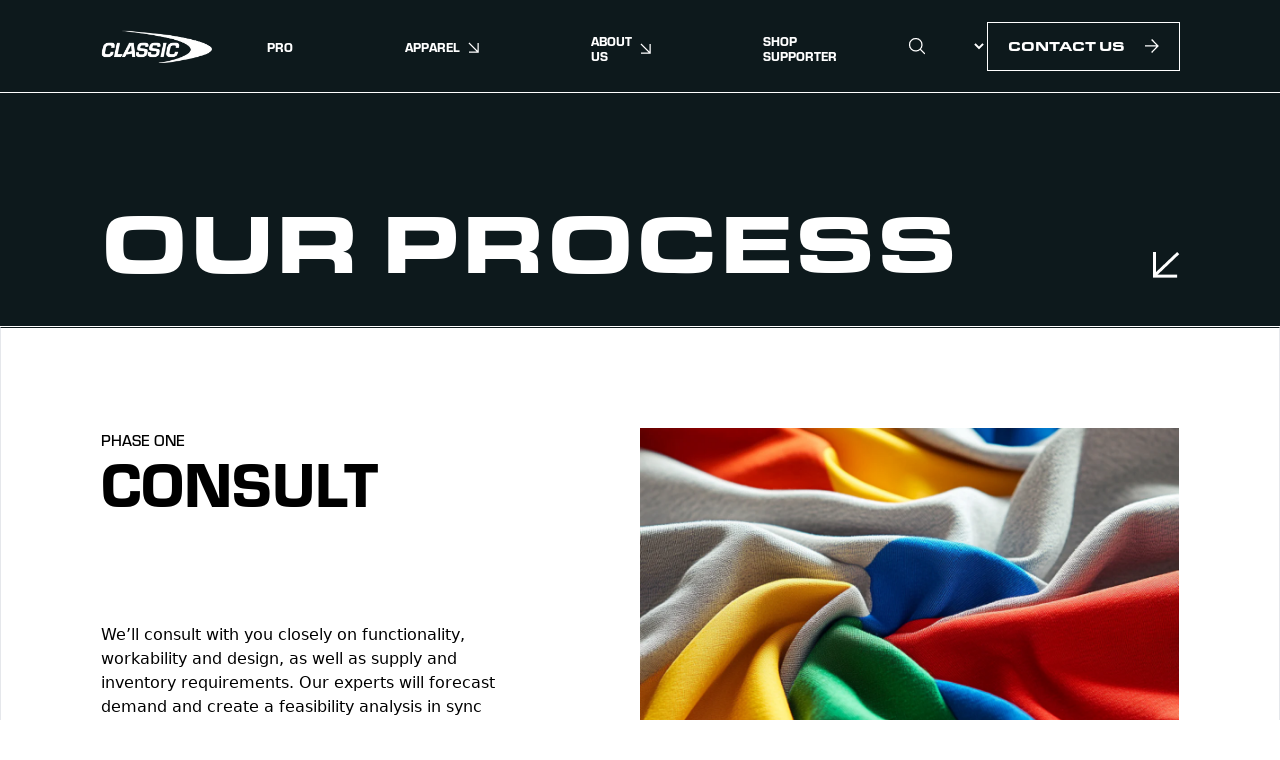

--- FILE ---
content_type: text/html; charset=utf-8
request_url: https://classicsports.com.au/pages/our-process
body_size: 17776
content:
<!doctype html>
<html lang="en" class="overflow-y-scroll">
  <head>
    <meta charset="utf-8">
    <meta http-equiv="X-UA-Compatible" content="IE=edge">
    <meta name="viewport" content="width=device-width,initial-scale=1">

    <link rel="preconnect" href="https://cdn.shopify.com" crossorigin>
    <link rel="preload" href="//classicsports.com.au/cdn/shop/t/19/assets/bundle.css?v=131216749159588309331748874639" as="style">
    <link rel="preload" href="//classicsports.com.au/cdn/shop/t/19/assets/bundle.js?v=9570914408734433311748874640" as="script">
    <link rel="stylesheet" href="https://use.typekit.net/ffa6wjr.css">
    
    <title>Our Process | Classic Sportswear</title>

    
      <meta name="description" content="Since 1934, we’ve been perfecting our process to ensure our customers receive excellence in design, production and service. It’s why we enjoy partnerships with some of the biggest professional sporting brands.">
    

    
      <link rel="canonical" href="https://classicsports.com.au/pages/our-process">
    

     <link
    rel="shortcut icon"
    href="//classicsports.com.au/cdn/shop/files/Classic-Favicon_32x32.png?v=1700706383"
    type="image/png"
  >

    <link href="//classicsports.com.au/cdn/shop/t/19/assets/bundle.css?v=131216749159588309331748874639" rel="stylesheet" type="text/css" media="all" />

    <!-- header hook for Shopify plugins -->
    <script>window.performance && window.performance.mark && window.performance.mark('shopify.content_for_header.start');</script><meta name="facebook-domain-verification" content="i0vp4ocd67hza99cs2de034qqp8z7k">
<meta id="shopify-digital-wallet" name="shopify-digital-wallet" content="/63698698389/digital_wallets/dialog">
<link rel="alternate" hreflang="x-default" href="https://classicsports.com.au/pages/our-process">
<link rel="alternate" hreflang="en" href="https://classicsports.com.au/pages/our-process">
<link rel="alternate" hreflang="en-NZ" href="https://classicsports.co.nz/pages/our-process">
<script async="async" src="/checkouts/internal/preloads.js?locale=en-AU"></script>
<script id="shopify-features" type="application/json">{"accessToken":"b6a9aac1ba3f82012104c8f51c304122","betas":["rich-media-storefront-analytics"],"domain":"classicsports.com.au","predictiveSearch":true,"shopId":63698698389,"locale":"en"}</script>
<script>var Shopify = Shopify || {};
Shopify.shop = "classic-sportswear-au.myshopify.com";
Shopify.locale = "en";
Shopify.currency = {"active":"AUD","rate":"1.0"};
Shopify.country = "AU";
Shopify.theme = {"name":"Classic (Combined Markets)","id":148104347797,"schema_name":"Classic AU","schema_version":"1.0.0","theme_store_id":null,"role":"main"};
Shopify.theme.handle = "null";
Shopify.theme.style = {"id":null,"handle":null};
Shopify.cdnHost = "classicsports.com.au/cdn";
Shopify.routes = Shopify.routes || {};
Shopify.routes.root = "/";</script>
<script type="module">!function(o){(o.Shopify=o.Shopify||{}).modules=!0}(window);</script>
<script>!function(o){function n(){var o=[];function n(){o.push(Array.prototype.slice.apply(arguments))}return n.q=o,n}var t=o.Shopify=o.Shopify||{};t.loadFeatures=n(),t.autoloadFeatures=n()}(window);</script>
<script id="shop-js-analytics" type="application/json">{"pageType":"page"}</script>
<script defer="defer" async type="module" src="//classicsports.com.au/cdn/shopifycloud/shop-js/modules/v2/client.init-shop-cart-sync_DlSlHazZ.en.esm.js"></script>
<script defer="defer" async type="module" src="//classicsports.com.au/cdn/shopifycloud/shop-js/modules/v2/chunk.common_D16XZWos.esm.js"></script>
<script type="module">
  await import("//classicsports.com.au/cdn/shopifycloud/shop-js/modules/v2/client.init-shop-cart-sync_DlSlHazZ.en.esm.js");
await import("//classicsports.com.au/cdn/shopifycloud/shop-js/modules/v2/chunk.common_D16XZWos.esm.js");

  window.Shopify.SignInWithShop?.initShopCartSync?.({"fedCMEnabled":true,"windoidEnabled":true});

</script>
<script>(function() {
  var isLoaded = false;
  function asyncLoad() {
    if (isLoaded) return;
    isLoaded = true;
    var urls = ["https:\/\/chimpstatic.com\/mcjs-connected\/js\/users\/9abb6a8812644b31526f9848a\/cefa2e226705862852311eb9e.js?shop=classic-sportswear-au.myshopify.com","https:\/\/a.mailmunch.co\/widgets\/site-1085046-4ed3569f5ff08baa697d6a7eb698eaef71539465.js?shop=classic-sportswear-au.myshopify.com"];
    for (var i = 0; i < urls.length; i++) {
      var s = document.createElement('script');
      s.type = 'text/javascript';
      s.async = true;
      s.src = urls[i];
      var x = document.getElementsByTagName('script')[0];
      x.parentNode.insertBefore(s, x);
    }
  };
  if(window.attachEvent) {
    window.attachEvent('onload', asyncLoad);
  } else {
    window.addEventListener('load', asyncLoad, false);
  }
})();</script>
<script id="__st">var __st={"a":63698698389,"offset":39600,"reqid":"5cb1496f-6f21-46e9-a57f-d0c3f8948cc7-1768594188","pageurl":"classicsports.com.au\/pages\/our-process","s":"pages-96826359957","u":"26f7a47aba03","p":"page","rtyp":"page","rid":96826359957};</script>
<script>window.ShopifyPaypalV4VisibilityTracking = true;</script>
<script id="captcha-bootstrap">!function(){'use strict';const t='contact',e='account',n='new_comment',o=[[t,t],['blogs',n],['comments',n],[t,'customer']],c=[[e,'customer_login'],[e,'guest_login'],[e,'recover_customer_password'],[e,'create_customer']],r=t=>t.map((([t,e])=>`form[action*='/${t}']:not([data-nocaptcha='true']) input[name='form_type'][value='${e}']`)).join(','),a=t=>()=>t?[...document.querySelectorAll(t)].map((t=>t.form)):[];function s(){const t=[...o],e=r(t);return a(e)}const i='password',u='form_key',d=['recaptcha-v3-token','g-recaptcha-response','h-captcha-response',i],f=()=>{try{return window.sessionStorage}catch{return}},m='__shopify_v',_=t=>t.elements[u];function p(t,e,n=!1){try{const o=window.sessionStorage,c=JSON.parse(o.getItem(e)),{data:r}=function(t){const{data:e,action:n}=t;return t[m]||n?{data:e,action:n}:{data:t,action:n}}(c);for(const[e,n]of Object.entries(r))t.elements[e]&&(t.elements[e].value=n);n&&o.removeItem(e)}catch(o){console.error('form repopulation failed',{error:o})}}const l='form_type',E='cptcha';function T(t){t.dataset[E]=!0}const w=window,h=w.document,L='Shopify',v='ce_forms',y='captcha';let A=!1;((t,e)=>{const n=(g='f06e6c50-85a8-45c8-87d0-21a2b65856fe',I='https://cdn.shopify.com/shopifycloud/storefront-forms-hcaptcha/ce_storefront_forms_captcha_hcaptcha.v1.5.2.iife.js',D={infoText:'Protected by hCaptcha',privacyText:'Privacy',termsText:'Terms'},(t,e,n)=>{const o=w[L][v],c=o.bindForm;if(c)return c(t,g,e,D).then(n);var r;o.q.push([[t,g,e,D],n]),r=I,A||(h.body.append(Object.assign(h.createElement('script'),{id:'captcha-provider',async:!0,src:r})),A=!0)});var g,I,D;w[L]=w[L]||{},w[L][v]=w[L][v]||{},w[L][v].q=[],w[L][y]=w[L][y]||{},w[L][y].protect=function(t,e){n(t,void 0,e),T(t)},Object.freeze(w[L][y]),function(t,e,n,w,h,L){const[v,y,A,g]=function(t,e,n){const i=e?o:[],u=t?c:[],d=[...i,...u],f=r(d),m=r(i),_=r(d.filter((([t,e])=>n.includes(e))));return[a(f),a(m),a(_),s()]}(w,h,L),I=t=>{const e=t.target;return e instanceof HTMLFormElement?e:e&&e.form},D=t=>v().includes(t);t.addEventListener('submit',(t=>{const e=I(t);if(!e)return;const n=D(e)&&!e.dataset.hcaptchaBound&&!e.dataset.recaptchaBound,o=_(e),c=g().includes(e)&&(!o||!o.value);(n||c)&&t.preventDefault(),c&&!n&&(function(t){try{if(!f())return;!function(t){const e=f();if(!e)return;const n=_(t);if(!n)return;const o=n.value;o&&e.removeItem(o)}(t);const e=Array.from(Array(32),(()=>Math.random().toString(36)[2])).join('');!function(t,e){_(t)||t.append(Object.assign(document.createElement('input'),{type:'hidden',name:u})),t.elements[u].value=e}(t,e),function(t,e){const n=f();if(!n)return;const o=[...t.querySelectorAll(`input[type='${i}']`)].map((({name:t})=>t)),c=[...d,...o],r={};for(const[a,s]of new FormData(t).entries())c.includes(a)||(r[a]=s);n.setItem(e,JSON.stringify({[m]:1,action:t.action,data:r}))}(t,e)}catch(e){console.error('failed to persist form',e)}}(e),e.submit())}));const S=(t,e)=>{t&&!t.dataset[E]&&(n(t,e.some((e=>e===t))),T(t))};for(const o of['focusin','change'])t.addEventListener(o,(t=>{const e=I(t);D(e)&&S(e,y())}));const B=e.get('form_key'),M=e.get(l),P=B&&M;t.addEventListener('DOMContentLoaded',(()=>{const t=y();if(P)for(const e of t)e.elements[l].value===M&&p(e,B);[...new Set([...A(),...v().filter((t=>'true'===t.dataset.shopifyCaptcha))])].forEach((e=>S(e,t)))}))}(h,new URLSearchParams(w.location.search),n,t,e,['guest_login'])})(!0,!0)}();</script>
<script integrity="sha256-4kQ18oKyAcykRKYeNunJcIwy7WH5gtpwJnB7kiuLZ1E=" data-source-attribution="shopify.loadfeatures" defer="defer" src="//classicsports.com.au/cdn/shopifycloud/storefront/assets/storefront/load_feature-a0a9edcb.js" crossorigin="anonymous"></script>
<script data-source-attribution="shopify.dynamic_checkout.dynamic.init">var Shopify=Shopify||{};Shopify.PaymentButton=Shopify.PaymentButton||{isStorefrontPortableWallets:!0,init:function(){window.Shopify.PaymentButton.init=function(){};var t=document.createElement("script");t.src="https://classicsports.com.au/cdn/shopifycloud/portable-wallets/latest/portable-wallets.en.js",t.type="module",document.head.appendChild(t)}};
</script>
<script data-source-attribution="shopify.dynamic_checkout.buyer_consent">
  function portableWalletsHideBuyerConsent(e){var t=document.getElementById("shopify-buyer-consent"),n=document.getElementById("shopify-subscription-policy-button");t&&n&&(t.classList.add("hidden"),t.setAttribute("aria-hidden","true"),n.removeEventListener("click",e))}function portableWalletsShowBuyerConsent(e){var t=document.getElementById("shopify-buyer-consent"),n=document.getElementById("shopify-subscription-policy-button");t&&n&&(t.classList.remove("hidden"),t.removeAttribute("aria-hidden"),n.addEventListener("click",e))}window.Shopify?.PaymentButton&&(window.Shopify.PaymentButton.hideBuyerConsent=portableWalletsHideBuyerConsent,window.Shopify.PaymentButton.showBuyerConsent=portableWalletsShowBuyerConsent);
</script>
<script data-source-attribution="shopify.dynamic_checkout.cart.bootstrap">document.addEventListener("DOMContentLoaded",(function(){function t(){return document.querySelector("shopify-accelerated-checkout-cart, shopify-accelerated-checkout")}if(t())Shopify.PaymentButton.init();else{new MutationObserver((function(e,n){t()&&(Shopify.PaymentButton.init(),n.disconnect())})).observe(document.body,{childList:!0,subtree:!0})}}));
</script>

<script>window.performance && window.performance.mark && window.performance.mark('shopify.content_for_header.end');</script>

    <script type="text/javascript">
    (function(c,l,a,r,i,t,y){
        c[a]=c[a]||function(){(c[a].q=c[a].q||[]).push(arguments)};
        t=l.createElement(r);t.async=1;t.src="https://www.clarity.ms/tag/"+i;
        y=l.getElementsByTagName(r)[0];y.parentNode.insertBefore(t,y);
    })(window, document, "clarity", "script", "s5e4usxzck");
</script>
  <script src="https://cdn.shopify.com/extensions/cfc76123-b24f-4e9a-a1dc-585518796af7/forms-2294/assets/shopify-forms-loader.js" type="text/javascript" defer="defer"></script>
<meta property="og:image" content="https://cdn.shopify.com/s/files/1/0636/9869/8389/files/CLASSIC-BANNER.png?v=1747800425" />
<meta property="og:image:secure_url" content="https://cdn.shopify.com/s/files/1/0636/9869/8389/files/CLASSIC-BANNER.png?v=1747800425" />
<meta property="og:image:width" content="1200" />
<meta property="og:image:height" content="628" />
<link href="https://monorail-edge.shopifysvc.com" rel="dns-prefetch">
<script>(function(){if ("sendBeacon" in navigator && "performance" in window) {try {var session_token_from_headers = performance.getEntriesByType('navigation')[0].serverTiming.find(x => x.name == '_s').description;} catch {var session_token_from_headers = undefined;}var session_cookie_matches = document.cookie.match(/_shopify_s=([^;]*)/);var session_token_from_cookie = session_cookie_matches && session_cookie_matches.length === 2 ? session_cookie_matches[1] : "";var session_token = session_token_from_headers || session_token_from_cookie || "";function handle_abandonment_event(e) {var entries = performance.getEntries().filter(function(entry) {return /monorail-edge.shopifysvc.com/.test(entry.name);});if (!window.abandonment_tracked && entries.length === 0) {window.abandonment_tracked = true;var currentMs = Date.now();var navigation_start = performance.timing.navigationStart;var payload = {shop_id: 63698698389,url: window.location.href,navigation_start,duration: currentMs - navigation_start,session_token,page_type: "page"};window.navigator.sendBeacon("https://monorail-edge.shopifysvc.com/v1/produce", JSON.stringify({schema_id: "online_store_buyer_site_abandonment/1.1",payload: payload,metadata: {event_created_at_ms: currentMs,event_sent_at_ms: currentMs}}));}}window.addEventListener('pagehide', handle_abandonment_event);}}());</script>
<script id="web-pixels-manager-setup">(function e(e,d,r,n,o){if(void 0===o&&(o={}),!Boolean(null===(a=null===(i=window.Shopify)||void 0===i?void 0:i.analytics)||void 0===a?void 0:a.replayQueue)){var i,a;window.Shopify=window.Shopify||{};var t=window.Shopify;t.analytics=t.analytics||{};var s=t.analytics;s.replayQueue=[],s.publish=function(e,d,r){return s.replayQueue.push([e,d,r]),!0};try{self.performance.mark("wpm:start")}catch(e){}var l=function(){var e={modern:/Edge?\/(1{2}[4-9]|1[2-9]\d|[2-9]\d{2}|\d{4,})\.\d+(\.\d+|)|Firefox\/(1{2}[4-9]|1[2-9]\d|[2-9]\d{2}|\d{4,})\.\d+(\.\d+|)|Chrom(ium|e)\/(9{2}|\d{3,})\.\d+(\.\d+|)|(Maci|X1{2}).+ Version\/(15\.\d+|(1[6-9]|[2-9]\d|\d{3,})\.\d+)([,.]\d+|)( \(\w+\)|)( Mobile\/\w+|) Safari\/|Chrome.+OPR\/(9{2}|\d{3,})\.\d+\.\d+|(CPU[ +]OS|iPhone[ +]OS|CPU[ +]iPhone|CPU IPhone OS|CPU iPad OS)[ +]+(15[._]\d+|(1[6-9]|[2-9]\d|\d{3,})[._]\d+)([._]\d+|)|Android:?[ /-](13[3-9]|1[4-9]\d|[2-9]\d{2}|\d{4,})(\.\d+|)(\.\d+|)|Android.+Firefox\/(13[5-9]|1[4-9]\d|[2-9]\d{2}|\d{4,})\.\d+(\.\d+|)|Android.+Chrom(ium|e)\/(13[3-9]|1[4-9]\d|[2-9]\d{2}|\d{4,})\.\d+(\.\d+|)|SamsungBrowser\/([2-9]\d|\d{3,})\.\d+/,legacy:/Edge?\/(1[6-9]|[2-9]\d|\d{3,})\.\d+(\.\d+|)|Firefox\/(5[4-9]|[6-9]\d|\d{3,})\.\d+(\.\d+|)|Chrom(ium|e)\/(5[1-9]|[6-9]\d|\d{3,})\.\d+(\.\d+|)([\d.]+$|.*Safari\/(?![\d.]+ Edge\/[\d.]+$))|(Maci|X1{2}).+ Version\/(10\.\d+|(1[1-9]|[2-9]\d|\d{3,})\.\d+)([,.]\d+|)( \(\w+\)|)( Mobile\/\w+|) Safari\/|Chrome.+OPR\/(3[89]|[4-9]\d|\d{3,})\.\d+\.\d+|(CPU[ +]OS|iPhone[ +]OS|CPU[ +]iPhone|CPU IPhone OS|CPU iPad OS)[ +]+(10[._]\d+|(1[1-9]|[2-9]\d|\d{3,})[._]\d+)([._]\d+|)|Android:?[ /-](13[3-9]|1[4-9]\d|[2-9]\d{2}|\d{4,})(\.\d+|)(\.\d+|)|Mobile Safari.+OPR\/([89]\d|\d{3,})\.\d+\.\d+|Android.+Firefox\/(13[5-9]|1[4-9]\d|[2-9]\d{2}|\d{4,})\.\d+(\.\d+|)|Android.+Chrom(ium|e)\/(13[3-9]|1[4-9]\d|[2-9]\d{2}|\d{4,})\.\d+(\.\d+|)|Android.+(UC? ?Browser|UCWEB|U3)[ /]?(15\.([5-9]|\d{2,})|(1[6-9]|[2-9]\d|\d{3,})\.\d+)\.\d+|SamsungBrowser\/(5\.\d+|([6-9]|\d{2,})\.\d+)|Android.+MQ{2}Browser\/(14(\.(9|\d{2,})|)|(1[5-9]|[2-9]\d|\d{3,})(\.\d+|))(\.\d+|)|K[Aa][Ii]OS\/(3\.\d+|([4-9]|\d{2,})\.\d+)(\.\d+|)/},d=e.modern,r=e.legacy,n=navigator.userAgent;return n.match(d)?"modern":n.match(r)?"legacy":"unknown"}(),u="modern"===l?"modern":"legacy",c=(null!=n?n:{modern:"",legacy:""})[u],f=function(e){return[e.baseUrl,"/wpm","/b",e.hashVersion,"modern"===e.buildTarget?"m":"l",".js"].join("")}({baseUrl:d,hashVersion:r,buildTarget:u}),m=function(e){var d=e.version,r=e.bundleTarget,n=e.surface,o=e.pageUrl,i=e.monorailEndpoint;return{emit:function(e){var a=e.status,t=e.errorMsg,s=(new Date).getTime(),l=JSON.stringify({metadata:{event_sent_at_ms:s},events:[{schema_id:"web_pixels_manager_load/3.1",payload:{version:d,bundle_target:r,page_url:o,status:a,surface:n,error_msg:t},metadata:{event_created_at_ms:s}}]});if(!i)return console&&console.warn&&console.warn("[Web Pixels Manager] No Monorail endpoint provided, skipping logging."),!1;try{return self.navigator.sendBeacon.bind(self.navigator)(i,l)}catch(e){}var u=new XMLHttpRequest;try{return u.open("POST",i,!0),u.setRequestHeader("Content-Type","text/plain"),u.send(l),!0}catch(e){return console&&console.warn&&console.warn("[Web Pixels Manager] Got an unhandled error while logging to Monorail."),!1}}}}({version:r,bundleTarget:l,surface:e.surface,pageUrl:self.location.href,monorailEndpoint:e.monorailEndpoint});try{o.browserTarget=l,function(e){var d=e.src,r=e.async,n=void 0===r||r,o=e.onload,i=e.onerror,a=e.sri,t=e.scriptDataAttributes,s=void 0===t?{}:t,l=document.createElement("script"),u=document.querySelector("head"),c=document.querySelector("body");if(l.async=n,l.src=d,a&&(l.integrity=a,l.crossOrigin="anonymous"),s)for(var f in s)if(Object.prototype.hasOwnProperty.call(s,f))try{l.dataset[f]=s[f]}catch(e){}if(o&&l.addEventListener("load",o),i&&l.addEventListener("error",i),u)u.appendChild(l);else{if(!c)throw new Error("Did not find a head or body element to append the script");c.appendChild(l)}}({src:f,async:!0,onload:function(){if(!function(){var e,d;return Boolean(null===(d=null===(e=window.Shopify)||void 0===e?void 0:e.analytics)||void 0===d?void 0:d.initialized)}()){var d=window.webPixelsManager.init(e)||void 0;if(d){var r=window.Shopify.analytics;r.replayQueue.forEach((function(e){var r=e[0],n=e[1],o=e[2];d.publishCustomEvent(r,n,o)})),r.replayQueue=[],r.publish=d.publishCustomEvent,r.visitor=d.visitor,r.initialized=!0}}},onerror:function(){return m.emit({status:"failed",errorMsg:"".concat(f," has failed to load")})},sri:function(e){var d=/^sha384-[A-Za-z0-9+/=]+$/;return"string"==typeof e&&d.test(e)}(c)?c:"",scriptDataAttributes:o}),m.emit({status:"loading"})}catch(e){m.emit({status:"failed",errorMsg:(null==e?void 0:e.message)||"Unknown error"})}}})({shopId: 63698698389,storefrontBaseUrl: "https://classicsports.com.au",extensionsBaseUrl: "https://extensions.shopifycdn.com/cdn/shopifycloud/web-pixels-manager",monorailEndpoint: "https://monorail-edge.shopifysvc.com/unstable/produce_batch",surface: "storefront-renderer",enabledBetaFlags: ["2dca8a86"],webPixelsConfigList: [{"id":"623706261","configuration":"{\"config\":\"{\\\"pixel_id\\\":\\\"G-GK98VF5ZF2\\\",\\\"gtag_events\\\":[{\\\"type\\\":\\\"purchase\\\",\\\"action_label\\\":\\\"G-GK98VF5ZF2\\\"},{\\\"type\\\":\\\"page_view\\\",\\\"action_label\\\":\\\"G-GK98VF5ZF2\\\"},{\\\"type\\\":\\\"view_item\\\",\\\"action_label\\\":\\\"G-GK98VF5ZF2\\\"},{\\\"type\\\":\\\"search\\\",\\\"action_label\\\":\\\"G-GK98VF5ZF2\\\"},{\\\"type\\\":\\\"add_to_cart\\\",\\\"action_label\\\":\\\"G-GK98VF5ZF2\\\"},{\\\"type\\\":\\\"begin_checkout\\\",\\\"action_label\\\":\\\"G-GK98VF5ZF2\\\"},{\\\"type\\\":\\\"add_payment_info\\\",\\\"action_label\\\":\\\"G-GK98VF5ZF2\\\"}],\\\"enable_monitoring_mode\\\":false}\"}","eventPayloadVersion":"v1","runtimeContext":"OPEN","scriptVersion":"b2a88bafab3e21179ed38636efcd8a93","type":"APP","apiClientId":1780363,"privacyPurposes":[],"dataSharingAdjustments":{"protectedCustomerApprovalScopes":["read_customer_address","read_customer_email","read_customer_name","read_customer_personal_data","read_customer_phone"]}},{"id":"168951957","configuration":"{\"pixel_id\":\"385563160481267\",\"pixel_type\":\"facebook_pixel\",\"metaapp_system_user_token\":\"-\"}","eventPayloadVersion":"v1","runtimeContext":"OPEN","scriptVersion":"ca16bc87fe92b6042fbaa3acc2fbdaa6","type":"APP","apiClientId":2329312,"privacyPurposes":["ANALYTICS","MARKETING","SALE_OF_DATA"],"dataSharingAdjustments":{"protectedCustomerApprovalScopes":["read_customer_address","read_customer_email","read_customer_name","read_customer_personal_data","read_customer_phone"]}},{"id":"shopify-app-pixel","configuration":"{}","eventPayloadVersion":"v1","runtimeContext":"STRICT","scriptVersion":"0450","apiClientId":"shopify-pixel","type":"APP","privacyPurposes":["ANALYTICS","MARKETING"]},{"id":"shopify-custom-pixel","eventPayloadVersion":"v1","runtimeContext":"LAX","scriptVersion":"0450","apiClientId":"shopify-pixel","type":"CUSTOM","privacyPurposes":["ANALYTICS","MARKETING"]}],isMerchantRequest: false,initData: {"shop":{"name":"Classic Sportswear AU","paymentSettings":{"currencyCode":"AUD"},"myshopifyDomain":"classic-sportswear-au.myshopify.com","countryCode":"AU","storefrontUrl":"https:\/\/classicsports.com.au"},"customer":null,"cart":null,"checkout":null,"productVariants":[],"purchasingCompany":null},},"https://classicsports.com.au/cdn","fcfee988w5aeb613cpc8e4bc33m6693e112",{"modern":"","legacy":""},{"shopId":"63698698389","storefrontBaseUrl":"https:\/\/classicsports.com.au","extensionBaseUrl":"https:\/\/extensions.shopifycdn.com\/cdn\/shopifycloud\/web-pixels-manager","surface":"storefront-renderer","enabledBetaFlags":"[\"2dca8a86\"]","isMerchantRequest":"false","hashVersion":"fcfee988w5aeb613cpc8e4bc33m6693e112","publish":"custom","events":"[[\"page_viewed\",{}]]"});</script><script>
  window.ShopifyAnalytics = window.ShopifyAnalytics || {};
  window.ShopifyAnalytics.meta = window.ShopifyAnalytics.meta || {};
  window.ShopifyAnalytics.meta.currency = 'AUD';
  var meta = {"page":{"pageType":"page","resourceType":"page","resourceId":96826359957,"requestId":"5cb1496f-6f21-46e9-a57f-d0c3f8948cc7-1768594188"}};
  for (var attr in meta) {
    window.ShopifyAnalytics.meta[attr] = meta[attr];
  }
</script>
<script class="analytics">
  (function () {
    var customDocumentWrite = function(content) {
      var jquery = null;

      if (window.jQuery) {
        jquery = window.jQuery;
      } else if (window.Checkout && window.Checkout.$) {
        jquery = window.Checkout.$;
      }

      if (jquery) {
        jquery('body').append(content);
      }
    };

    var hasLoggedConversion = function(token) {
      if (token) {
        return document.cookie.indexOf('loggedConversion=' + token) !== -1;
      }
      return false;
    }

    var setCookieIfConversion = function(token) {
      if (token) {
        var twoMonthsFromNow = new Date(Date.now());
        twoMonthsFromNow.setMonth(twoMonthsFromNow.getMonth() + 2);

        document.cookie = 'loggedConversion=' + token + '; expires=' + twoMonthsFromNow;
      }
    }

    var trekkie = window.ShopifyAnalytics.lib = window.trekkie = window.trekkie || [];
    if (trekkie.integrations) {
      return;
    }
    trekkie.methods = [
      'identify',
      'page',
      'ready',
      'track',
      'trackForm',
      'trackLink'
    ];
    trekkie.factory = function(method) {
      return function() {
        var args = Array.prototype.slice.call(arguments);
        args.unshift(method);
        trekkie.push(args);
        return trekkie;
      };
    };
    for (var i = 0; i < trekkie.methods.length; i++) {
      var key = trekkie.methods[i];
      trekkie[key] = trekkie.factory(key);
    }
    trekkie.load = function(config) {
      trekkie.config = config || {};
      trekkie.config.initialDocumentCookie = document.cookie;
      var first = document.getElementsByTagName('script')[0];
      var script = document.createElement('script');
      script.type = 'text/javascript';
      script.onerror = function(e) {
        var scriptFallback = document.createElement('script');
        scriptFallback.type = 'text/javascript';
        scriptFallback.onerror = function(error) {
                var Monorail = {
      produce: function produce(monorailDomain, schemaId, payload) {
        var currentMs = new Date().getTime();
        var event = {
          schema_id: schemaId,
          payload: payload,
          metadata: {
            event_created_at_ms: currentMs,
            event_sent_at_ms: currentMs
          }
        };
        return Monorail.sendRequest("https://" + monorailDomain + "/v1/produce", JSON.stringify(event));
      },
      sendRequest: function sendRequest(endpointUrl, payload) {
        // Try the sendBeacon API
        if (window && window.navigator && typeof window.navigator.sendBeacon === 'function' && typeof window.Blob === 'function' && !Monorail.isIos12()) {
          var blobData = new window.Blob([payload], {
            type: 'text/plain'
          });

          if (window.navigator.sendBeacon(endpointUrl, blobData)) {
            return true;
          } // sendBeacon was not successful

        } // XHR beacon

        var xhr = new XMLHttpRequest();

        try {
          xhr.open('POST', endpointUrl);
          xhr.setRequestHeader('Content-Type', 'text/plain');
          xhr.send(payload);
        } catch (e) {
          console.log(e);
        }

        return false;
      },
      isIos12: function isIos12() {
        return window.navigator.userAgent.lastIndexOf('iPhone; CPU iPhone OS 12_') !== -1 || window.navigator.userAgent.lastIndexOf('iPad; CPU OS 12_') !== -1;
      }
    };
    Monorail.produce('monorail-edge.shopifysvc.com',
      'trekkie_storefront_load_errors/1.1',
      {shop_id: 63698698389,
      theme_id: 148104347797,
      app_name: "storefront",
      context_url: window.location.href,
      source_url: "//classicsports.com.au/cdn/s/trekkie.storefront.cd680fe47e6c39ca5d5df5f0a32d569bc48c0f27.min.js"});

        };
        scriptFallback.async = true;
        scriptFallback.src = '//classicsports.com.au/cdn/s/trekkie.storefront.cd680fe47e6c39ca5d5df5f0a32d569bc48c0f27.min.js';
        first.parentNode.insertBefore(scriptFallback, first);
      };
      script.async = true;
      script.src = '//classicsports.com.au/cdn/s/trekkie.storefront.cd680fe47e6c39ca5d5df5f0a32d569bc48c0f27.min.js';
      first.parentNode.insertBefore(script, first);
    };
    trekkie.load(
      {"Trekkie":{"appName":"storefront","development":false,"defaultAttributes":{"shopId":63698698389,"isMerchantRequest":null,"themeId":148104347797,"themeCityHash":"15010648782400475869","contentLanguage":"en","currency":"AUD","eventMetadataId":"490fd4b7-4643-4d9d-a0ee-831d95e6e68f"},"isServerSideCookieWritingEnabled":true,"monorailRegion":"shop_domain","enabledBetaFlags":["65f19447"]},"Session Attribution":{},"S2S":{"facebookCapiEnabled":true,"source":"trekkie-storefront-renderer","apiClientId":580111}}
    );

    var loaded = false;
    trekkie.ready(function() {
      if (loaded) return;
      loaded = true;

      window.ShopifyAnalytics.lib = window.trekkie;

      var originalDocumentWrite = document.write;
      document.write = customDocumentWrite;
      try { window.ShopifyAnalytics.merchantGoogleAnalytics.call(this); } catch(error) {};
      document.write = originalDocumentWrite;

      window.ShopifyAnalytics.lib.page(null,{"pageType":"page","resourceType":"page","resourceId":96826359957,"requestId":"5cb1496f-6f21-46e9-a57f-d0c3f8948cc7-1768594188","shopifyEmitted":true});

      var match = window.location.pathname.match(/checkouts\/(.+)\/(thank_you|post_purchase)/)
      var token = match? match[1]: undefined;
      if (!hasLoggedConversion(token)) {
        setCookieIfConversion(token);
        
      }
    });


        var eventsListenerScript = document.createElement('script');
        eventsListenerScript.async = true;
        eventsListenerScript.src = "//classicsports.com.au/cdn/shopifycloud/storefront/assets/shop_events_listener-3da45d37.js";
        document.getElementsByTagName('head')[0].appendChild(eventsListenerScript);

})();</script>
<script
  defer
  src="https://classicsports.com.au/cdn/shopifycloud/perf-kit/shopify-perf-kit-3.0.4.min.js"
  data-application="storefront-renderer"
  data-shop-id="63698698389"
  data-render-region="gcp-us-central1"
  data-page-type="page"
  data-theme-instance-id="148104347797"
  data-theme-name="Classic AU"
  data-theme-version="1.0.0"
  data-monorail-region="shop_domain"
  data-resource-timing-sampling-rate="10"
  data-shs="true"
  data-shs-beacon="true"
  data-shs-export-with-fetch="true"
  data-shs-logs-sample-rate="1"
  data-shs-beacon-endpoint="https://classicsports.com.au/api/collect"
></script>
</head>

  <body class="min-h-screen">
  
    
      <div id="app" class="min-h-screen flex flex-col font-sans">
        <div id="shopify-section-layout-announcement-bar" class="shopify-section bg-black text-white">

</div>
        <div id="shopify-section-layout-mobile-navigation" class="shopify-section"><div class="lg:hidden bg-richblack text-white border-b border-white fixed top-0 w-screen z-[100]">
  <div class="flex justify-between items-center p-mobile">
    
    

    <a
    href="/"
    class="inline-block text-2xl lg:text-3xl font-bold"
  >
  
    <img src="//classicsports.com.au/cdn/shop/files/Asset_1_300x_2fbde78b-8072-4a58-9da7-838f44e9b801.png?v=1699581951&amp;width=200" alt="" srcset="//classicsports.com.au/cdn/shop/files/Asset_1_300x_2fbde78b-8072-4a58-9da7-838f44e9b801.png?v=1699581951&amp;width=200 200w" width="200" height="60" class="w-20">
    
  </a>
    

    <button id="hamburger" class="flex flex-col justify-center items-center text-xs text-white font-medium p-2">
      <div class="bun w-10 h-[1px] bg-white mb-2 transition"></div>
      <div class="w-10 h-[1px] bg-white mb-2 transition"></div>
      <div class="bun w-10 h-[1px] bg-white"></div>
    </button>
  </div>
</div>


</div>
        <div id="shopify-section-layout-header" class="shopify-section">

<div id="header" class="bg-richblack text-white hidden lg:block border-b border-white px-mobile lg:px-tablet xl:px-desktop py-5 w-full top-0 fixed  z-[20] transition">

    <div class="flex justify-center md:justify-between items-center">
      <a
        href="/"
        class=""
      >
      
        <img src="//classicsports.com.au/cdn/shop/files/Asset_1_300x_2fbde78b-8072-4a58-9da7-838f44e9b801.png?v=1699581951&amp;width=400" alt="" srcset="//classicsports.com.au/cdn/shop/files/Asset_1_300x_2fbde78b-8072-4a58-9da7-838f44e9b801.png?v=1699581951&amp;width=352 352w, //classicsports.com.au/cdn/shop/files/Asset_1_300x_2fbde78b-8072-4a58-9da7-838f44e9b801.png?v=1699581951&amp;width=400 400w" width="400" height="119" loading="eager" class="w-28">


      </a>



      <div class="hidden md:block absolute left-1/2 -translate-x-1/2">
        <div class="navlink flex items-center space-x-24 font-eurostile uppercase text-wrap last:md:mr-48 relative " style="">
  
    <div class="relative pl-4 ">
      <a
      href="/pages/pro"
      class="navlink inline-block  leading-tight border-b transition duration-150 hover:opacity-50 font-eurostile border-transparent hover:border-black "
    >
    
      <div class="flex items-center space-x-2 text-base-mobile md:text-base lg:text-cta relative   font-extrabold  ">
     <span>Pro</span>
    
     
     
    </div>
    </a>
    
    
      
    
    </div>
  

    
  
    <div class="relative pl-4  dropdown cursor-pointer ">
      <a
      href="#"
      class="navlink inline-block  leading-tight border-b transition duration-150 hover:opacity-50 font-eurostile border-transparent hover:border-black  pointer-events-none "
    >
    
      <div class="flex items-center space-x-2 text-base-mobile md:text-base lg:text-cta relative   text-grey lg:text-white lg:font-extrabold  ">
     <span>Apparel</span>
    
     <span class="ml-1 hidden lg:block">
       <span><svg class="nav-arrow" width="11" height="11" viewBox="0 0 11 11" fill="none" xmlns="http://www.w3.org/2000/svg">
<path fill-rule="evenodd" clip-rule="evenodd" d="M10.8684 1.01199L10.6852 10.6852L1.01197 10.8684L1.03688 9.55498L8.49103 9.41379L0.466826 1.38959L1.41328 0.443126L9.4147 8.44455L9.55502 1.03684L10.8684 1.01199Z" fill="white"/>
</svg>
</span>
      
     </span>
   
     
     
    </div>
    </a>
    
    
      <div class="dropdown-menu whitespace-nowrap lg:absolute left-0 lg:z-[100] lg:bg-richblack lg:px-4">
        
        <div class="my-4">
        <a class="text-base-mobile lg:text-cta hover:opacity-50 font-extrabold transition font-eurostile " href="/pages/club">
            Teamwear
          </a>
          
        </div>
        
        <div class="my-4">
        <a class="text-base-mobile lg:text-cta hover:opacity-50 font-extrabold transition font-eurostile " href="/pages/schoolwear">
            School
          </a>
          
        </div>
        
      </div>
  
      
    
    </div>
  

    
  
    <div class="relative pl-4  dropdown cursor-pointer ">
      <a
      href="/pages/about-us"
      class="navlink inline-block  leading-tight border-b transition duration-150 hover:opacity-50 font-eurostile border-transparent hover:border-black  pointer-events-none "
    >
    
      <div class="flex items-center space-x-2 text-base-mobile md:text-base lg:text-cta relative   text-grey lg:text-white lg:font-extrabold  ">
     <span>About Us</span>
    
     <span class="ml-1 hidden lg:block">
       <span><svg class="nav-arrow" width="11" height="11" viewBox="0 0 11 11" fill="none" xmlns="http://www.w3.org/2000/svg">
<path fill-rule="evenodd" clip-rule="evenodd" d="M10.8684 1.01199L10.6852 10.6852L1.01197 10.8684L1.03688 9.55498L8.49103 9.41379L0.466826 1.38959L1.41328 0.443126L9.4147 8.44455L9.55502 1.03684L10.8684 1.01199Z" fill="white"/>
</svg>
</span>
      
     </span>
   
     
     
    </div>
    </a>
    
    
      <div class="dropdown-menu whitespace-nowrap lg:absolute left-0 lg:z-[100] lg:bg-richblack lg:px-4">
        
        <div class="my-4">
        <a class="text-base-mobile lg:text-cta hover:opacity-50 font-extrabold transition font-eurostile " href="/pages/about-us">
            Our Story
          </a>
          
        </div>
        
        <div class="my-4">
        <a class="text-base-mobile lg:text-cta hover:opacity-50 font-extrabold transition font-eurostile " href="/pages/our-process">
            Our Process
          </a>
          
        </div>
        
      </div>
  
      
    
    </div>
  

    
  
    <div class="relative pl-4 ">
      <a
      href="/pages/stockists"
      class="navlink inline-block  leading-tight border-b transition duration-150 hover:opacity-50 font-eurostile border-transparent hover:border-black "
    >
    
      <div class="flex items-center space-x-2 text-base-mobile md:text-base lg:text-cta relative   font-extrabold  ">
     <span>Shop Supporter</span>
    
     
     
    </div>
    </a>
    
    
      
    
    </div>
  

    
  
 
  
</div>
      </div>

      <div class="flex items-center ml=24">
       <span id="searchOpen" class="cursor-pointer"><svg xmlns="http://www.w3.org/2000/svg" fill="none" viewBox="0 0 24 24" stroke-width="1.5" stroke="white" class="w-5 h-5">
  <path stroke-linecap="round" stroke-linejoin="round" d="M21 21l-5.197-5.197m0 0A7.5 7.5 0 105.196 5.196a7.5 7.5 0 0010.607 10.607z" />
</svg>
</span> 
        
<select class="bg-transparent text-white  text-cta font-eurostile font-bold py-4 md:px-5 appearance-none focus:border-none focus:outline-none" name="location" id="locationSelect">
    <!-- <option selected value="AUS">AU 🇦🇺</option>
    <option value="NZD">NZ 🇳🇿</option> -->
  </select>
  
  <!-- <script>

document.getElementById("locationSelect").onchange = function() {
  if(document.getElementById('locationSelect').value == "NZD") {
     window.location.replace("http://classicsports.co.nz")
}
}


</script>
 -->
 

        <a class="flex items-center border border-white py-4 px-5 font-extended text-cta font-extrabold contact hover:bg-white hover:text-richblack" href="/pages/contact">
          Contact Us
          <span class="contact-arrow ml-5"><svg class="link-arrow" width="14" height="14" viewBox="0 0 14 14" fill="none" xmlns="http://www.w3.org/2000/svg">
<path fill-rule="evenodd" clip-rule="evenodd" d="M7.08803 0.000118256L13.7985 6.96966L7.08803 13.9392L6.17691 12.9929L11.3479 7.62214L1.52588e-05 7.62214V6.28364L11.3157 6.28364L6.17691 0.946392L7.08803 0.000118256Z" fill="black"/>
</svg>
</span>
        </a>
      </div>
      
     
    </div>

  
  
</div>


</div>
        

        <main
          id="main"
          role="main"
          class="flex-1 pt-0"
        >
          <div id="shopify-section-template--19056345022613__bde2a526-d5ba-4081-91d7-d345f0fd1041" class="shopify-section"><section>
    <div class=" bg-richblack text-white mt-auto flex justify-between items-end px-mobile lg:px-tablet xl:px-desktop pt-[200px] pb-4 md:pb-12 border-b border-white  ">
<h1 class="font-extended text-2xl md:text-4xl font-black"> Our Process  </h1>
  
        <svg width="27" height="26" viewBox="0 0 27 26" fill="none" xmlns="http://www.w3.org/2000/svg">
<line x1="1.5" y1="6.55671e-08" x2="1.5" y2="24.1336" stroke="white" stroke-width="3"/>
<line x1="24.1338" y1="24.1252" x2="0.000146739" y2="24.1252" stroke="white" stroke-width="3"/>
<line x1="25.168" y1="1.08642" x2="1.39638" y2="23.7155" stroke="white" stroke-width="3"/>
</svg>

    </div>
</section>


</div><div id="shopify-section-template--19056345022613__a324b8aa-aaa7-40b5-842f-e9c03945f4d2" class="shopify-section"><section class="grid lg:grid-cols-2  p-mobile lg:p-tablet xl:p-desktop lg:border border-t-richblack py-10 ">
    
        <div class="lg:mr-32 flex flex-col justify-between"> 
            
                <div>                
                    <p class="text-large font-eurostile font-medium">Phase One</p>
                <h2 class="font-eurostile font-extrabold text-mobile lg:text-3xl mb-5">Consult</h2>

                </div>
                
                <p class="mb-5">We’ll consult with you closely on functionality, workability and design, as well as supply and inventory requirements. Our experts will forecast demand and create a feasibility analysis in sync with your budget, so you can order with confidence.</p>
          
        
            
       
            </div>
      
          
        
  

    <div>
        <img src="//classicsports.com.au/cdn/shop/files/CSI_Web_page_updates.jpg?v=1724288627&amp;width=1200" alt="" srcset="//classicsports.com.au/cdn/shop/files/CSI_Web_page_updates.jpg?v=1724288627&amp;width=352 352w, //classicsports.com.au/cdn/shop/files/CSI_Web_page_updates.jpg?v=1724288627&amp;width=832 832w, //classicsports.com.au/cdn/shop/files/CSI_Web_page_updates.jpg?v=1724288627&amp;width=1200 1200w" width="1200" height="800" class="w-full aspect-[3/2] object-cover">
    </div>
</section>


</div><div id="shopify-section-template--19056345022613__d7a962a2-e3f3-4b7a-a435-63b232d40231" class="shopify-section"><section class="grid lg:grid-cols-2  p-mobile lg:p-tablet xl:p-desktop lg:border border-t-richblack py-10 ">
    
        <div class="lg:mr-32 flex flex-col justify-between"> 
            
                <div>                
                    <p class="text-large font-eurostile font-medium">Phase two</p>
                <h2 class="font-eurostile font-extrabold text-mobile lg:text-3xl mb-5">Coordinate</h2>

                </div>
                
                <p class="mb-5">We’re team players and our experts understand the latest market trends. Our designers will conceptualise your range and present a preliminary ‘look and feel’ to you for feedback; we’ll then refine it before presenting a final range for your sign off.</p>
          
        
            
       
            </div>
      
          
        
  

    <div>
        <img src="//classicsports.com.au/cdn/shop/files/CSI_Web_page_updates2_d53149c8-d1cd-499c-bee7-a7d4db0a63da.jpg?v=1724288712&amp;width=1200" alt="" srcset="//classicsports.com.au/cdn/shop/files/CSI_Web_page_updates2_d53149c8-d1cd-499c-bee7-a7d4db0a63da.jpg?v=1724288712&amp;width=352 352w, //classicsports.com.au/cdn/shop/files/CSI_Web_page_updates2_d53149c8-d1cd-499c-bee7-a7d4db0a63da.jpg?v=1724288712&amp;width=832 832w, //classicsports.com.au/cdn/shop/files/CSI_Web_page_updates2_d53149c8-d1cd-499c-bee7-a7d4db0a63da.jpg?v=1724288712&amp;width=1200 1200w" width="1200" height="800" class="w-full aspect-[3/2] object-cover">
    </div>
</section>


</div><div id="shopify-section-template--19056345022613__f0b033a9-368d-4daa-a0a7-c53e2a8de397" class="shopify-section"><section class="grid lg:grid-cols-2  p-mobile lg:p-tablet xl:p-desktop lg:border border-t-richblack py-10 ">
    
        <div class="lg:mr-32 flex flex-col justify-between"> 
            
                <div>                
                    <p class="text-large font-eurostile font-medium">Phase Three</p>
                <h2 class="font-eurostile font-extrabold text-mobile lg:text-3xl mb-5">Collaborate</h2>

                </div>
                
                <p class="mb-5">Our experienced team will forecast the bulk quantity for your sign off, then present samples to you as required. You’ll have final sign off on all styles within the range before production begins.</p>
          
        
            
       
            </div>
      
          
        
  

    <div>
        <img src="//classicsports.com.au/cdn/shop/files/CSI_Web_page_updates4.jpg?v=1724288626&amp;width=1200" alt="" srcset="//classicsports.com.au/cdn/shop/files/CSI_Web_page_updates4.jpg?v=1724288626&amp;width=352 352w, //classicsports.com.au/cdn/shop/files/CSI_Web_page_updates4.jpg?v=1724288626&amp;width=832 832w, //classicsports.com.au/cdn/shop/files/CSI_Web_page_updates4.jpg?v=1724288626&amp;width=1200 1200w" width="1200" height="800" loading="lazy" class="w-full aspect-[3/2] object-cover">
    </div>
</section>


</div><div id="shopify-section-template--19056345022613__953322ce-0684-4428-8534-d63e64cbb783" class="shopify-section"><section class="grid lg:grid-cols-2  p-mobile lg:p-tablet xl:p-desktop lg:border border-t-richblack py-10 ">
    
        <div class="lg:mr-32 flex flex-col justify-between"> 
            
                <div>                
                    <p class="text-large font-eurostile font-medium">Phase four</p>
                <h2 class="font-eurostile font-extrabold text-mobile lg:text-3xl mb-5">Complete</h2>

                </div>
                
                <p class="mb-5">Sportsmanship runs through everything we do. We’ll carry through on our commitment to excellence and deliver your high performance range to you on time, within budget. We guarantee you a complete service from start to finish.</p>
          
        
            
       
            </div>
      
          
        
  

    <div>
        <img src="//classicsports.com.au/cdn/shop/files/CSI_Web_page_updates3.jpg?v=1724288626&amp;width=1200" alt="" srcset="//classicsports.com.au/cdn/shop/files/CSI_Web_page_updates3.jpg?v=1724288626&amp;width=352 352w, //classicsports.com.au/cdn/shop/files/CSI_Web_page_updates3.jpg?v=1724288626&amp;width=832 832w, //classicsports.com.au/cdn/shop/files/CSI_Web_page_updates3.jpg?v=1724288626&amp;width=1200 1200w" width="1200" height="800" loading="lazy" class="w-full aspect-[3/2] object-cover">
    </div>
</section>


</div>
        </main>
        <div id="shopify-section-partner-with-classic" class="shopify-section shopify-section-vue">

<div class="grid md:grid-cols-2 items-end lg:grid-cols-5 gap-x-12 border-y border-y-black gap-7">
 

  <div class="flex flex-col lg:col-span-2 justify-center items-start  px-mobile lg:p-tablet xl:p-desktop py-7">
    <div class="text-2xl lg:text-3xl  font-extrabold mb-6 font-eurostile ">
      PARTNER WITH US
    </div>

    <div class="mb-6">
      Join leading sports clubs and teams across Australia and NZ who trust Classic for custom jerseys, teamwear, and performance apparel.
    </div>

    <a href="/pages/contact" class="button button-primary">
      get a quote
    </a>
  </div>
  <div class="lg:col-span-3 h-full">
    
      
      <img src="//classicsports.com.au/cdn/shop/files/Grassroots_2.jpg?v=1752468644&amp;width=1000" alt="" srcset="//classicsports.com.au/cdn/shop/files/Grassroots_2.jpg?v=1752468644&amp;width=352 352w, //classicsports.com.au/cdn/shop/files/Grassroots_2.jpg?v=1752468644&amp;width=832 832w, //classicsports.com.au/cdn/shop/files/Grassroots_2.jpg?v=1752468644&amp;width=1000 1000w" width="1000" height="667" loading="lazy" sizes=" (min-width: 1536px) 1000px,
      (min-width: 1280px) 850px,
      (min-width: 1024px) 700px,
      (min-width: 768px) 400px,
      (min-width: 640px) 500px,
      600px" class="w-full h-full object-cover object-center">

     
    
  </div>
</div>

</div>
        <div id="shopify-section-layout-footer" class="shopify-section"><section class="footer bg-richblack my-0 text-white px-mobile lg:px-tablet xl:px-desktop py-16 lg:py-20">
  <div class="grid grid-cols-1 md:grid-cols-2 lg:grid-cols-6 gap-x-4 gap-y-8">

  <div class="md:col-span-2 text-cta flex flex-col-reverse lg:flex-col justify-between">
    <div>
      <p class="font-eurostile font-extrabold text-base-mobile md:text-base uppercase">Subscribe to our newsletter</p>
      <form method="post" action="/contact#contact_form" id="contact_form" accept-charset="UTF-8" class="w-full"><input type="hidden" name="form_type" value="customer" /><input type="hidden" name="utf8" value="✓" />
    

    

    <div>
      <input type="hidden" name="contact[tags]" value="newsletter">

      <div class="flex flex-row mt-2">
        <input
          type="email"
          placeholder="EMAIL ADDRESS"
          name="contact[email]"
          value=""
          class="w-[275px] border px-3 py-2 bg-richblack font-eurostile border-white "
          required
        >

        <button class="bg-white w-14 h-auto">
        <svg class="m-auto" width="14" height="14" viewBox="0 0 14 14" fill="none" xmlns="http://www.w3.org/2000/svg">
<path fill-rule="evenodd" clip-rule="evenodd" d="M7.08803 0.000362396L13.7985 6.96991L7.08803 13.9395L6.17691 12.9931L11.3479 7.62238L1.52588e-05 7.62238V6.28389L11.3157 6.28389L6.17691 0.946636L7.08803 0.000362396Z" fill="#0D191C"/>
</svg>

        </button>
      </div>
    </div>
  </form>
    </div>
  
    <a href="/">
    <img src="//classicsports.com.au/cdn/shop/files/CLSW_Primary_White.png?v=1700366874&amp;width=200" alt="" srcset="//classicsports.com.au/cdn/shop/files/CLSW_Primary_White.png?v=1700366874&amp;width=200 200w" width="200" height="57" class="w-[112px] mb-10 lg:mb-0" style="object-position:42.7321% 58.2241%;">
    </a>
   
  </div>

   <div>
      <div class="font-eurostile text-base-mobile md:text-base text-grey mb-3">
        Apparel
      </div>

      
        <div class="mt-5">
          <div>
            <a
              href="/pages/pro"
              class="font-eurostile text-white text-base-mobile md:text-base font-extrabold hover:opacity-50 transition duration-150"
            >
              Pro Club
            </a>
          </div>
        </div>
      
        <div class="mt-5">
          <div>
            <a
              href="/pages/club"
              class="font-eurostile text-white text-base-mobile md:text-base font-extrabold hover:opacity-50 transition duration-150"
            >
              Teamwear
            </a>
          </div>
        </div>
      
        <div class="mt-5">
          <div>
            <a
              href="/pages/schoolwear"
              class="font-eurostile text-white text-base-mobile md:text-base font-extrabold hover:opacity-50 transition duration-150"
            >
              School
            </a>
          </div>
        </div>
      
    
    </div>

    <div>
      <div class="font-eurostile text-base-mobile md:text-base text-grey mb-3">
       About Us
      </div>

      
        <div class="mt-5">
          <div>
            <a
              href="/pages/our-process"
              class="font-eurostile te text-white text-base-mobile md:text-base font-extrabold hover:opacity-50 transition duration-150"
            >
              Our Process
            </a>
          </div>
        </div>
      
        <div class="mt-5">
          <div>
            <a
              href="/pages/about-us"
              class="font-eurostile te text-white text-base-mobile md:text-base font-extrabold hover:opacity-50 transition duration-150"
            >
              Our Story
            </a>
          </div>
        </div>
      
      
      
    </div>

    <div class="flex flex-col justify-between">
      <div class="font-eurostile text-base-mobile md:text-base text-grey mb-3">
        Contact Us
      </div>

      
        <div class="mt-auto">
          <div class="font-eurostile text-base-mobile md:text-base text-grey">
         7 Monro Ave<br />
Kirrawee NSW 2232
          <br/>
            <br/>
          <p>Phone: <a class="underline" href="tel:1300 362 687">1300 362 687</a></p>
       
          </div>
        </div>
    
    </div>

    
      <div class="flex flex-col justify-between">
        <div class="font-eurostile text-base-mobile md:text-base font-bold mb-3">
         <ul class="space-y-5">
          <li><a class="hover:opacity-50 transition"  href="/pages/size-chart">Size Chart</a></li>
          <li><a class="hover:opacity-50 transition" href="/blogs/news">News</a></li>
          <li> <a class="hover:opacity-50 transition" href="/pages/terms-conditions">Terms & Conditions</a></li>
         </ul> 
         
        </div>

        <div class="flex mt-5 md:mt-0 justify-around md:justify-between " style="">
  
  

  
    <a
      href="https://www.instagram.com/classicsportswearnz"
      target="_blank"
      class="w-6 h-auto text-gray-600 hover:opacity-50 transition duration-150 first:ml-0 ml-2"
      aria-label="Instagram"
    >
      <svg width="20" height="21" viewBox="0 0 20 21" fill="none" xmlns="http://www.w3.org/2000/svg">
<g clip-path="url(#clip0_44_1317)">
<path d="M10 1.89082C12.6719 1.89082 12.9883 1.90312 14.0391 1.95234C15.0156 1.99746 15.543 2.16973 15.8945 2.31328C16.3594 2.50195 16.6953 2.73164 17.043 3.09668C17.3945 3.46582 17.6094 3.81445 17.7891 4.30254C17.9258 4.67168 18.0898 5.22949 18.1328 6.25078C18.1797 7.3582 18.1914 7.69043 18.1914 10.4918C18.1914 13.2973 18.1797 13.6295 18.1328 14.7328C18.0898 15.7582 17.9258 16.3119 17.7891 16.6811C17.6094 17.1691 17.3906 17.5219 17.043 17.8869C16.6914 18.2561 16.3594 18.4816 15.8945 18.6703C15.543 18.8139 15.0117 18.9861 14.0391 19.0312C12.9844 19.0805 12.668 19.0928 10 19.0928C7.32813 19.0928 7.01172 19.0805 5.96094 19.0312C4.98438 18.9861 4.45703 18.8139 4.10547 18.6703C3.64063 18.4816 3.30469 18.252 2.95703 17.8869C2.60547 17.5178 2.39063 17.1691 2.21094 16.6811C2.07422 16.3119 1.91016 15.7541 1.86719 14.7328C1.82031 13.6254 1.80859 13.2932 1.80859 10.4918C1.80859 7.68633 1.82031 7.3541 1.86719 6.25078C1.91016 5.22539 2.07422 4.67168 2.21094 4.30254C2.39063 3.81445 2.60938 3.46172 2.95703 3.09668C3.30859 2.72754 3.64063 2.50195 4.10547 2.31328C4.45703 2.16973 4.98828 1.99746 5.96094 1.95234C7.01172 1.90312 7.32813 1.89082 10 1.89082ZM10 0C7.28516 0 6.94531 0.0123047 5.87891 0.0615234C4.81641 0.110742 4.08594 0.291211 3.45313 0.549609C2.79297 0.820312 2.23438 1.17715 1.67969 1.76367C1.12109 2.34609 0.78125 2.93262 0.523438 3.62168C0.277344 4.29023 0.105469 5.05312 0.0585938 6.16875C0.0117188 7.29258 0 7.64941 0 10.5C0 13.3506 0.0117188 13.7074 0.0585938 14.8271C0.105469 15.9428 0.277344 16.7098 0.523438 17.3742C0.78125 18.0674 1.12109 18.6539 1.67969 19.2363C2.23438 19.8188 2.79297 20.1797 3.44922 20.4463C4.08594 20.7047 4.8125 20.8852 5.875 20.9344C6.94141 20.9836 7.28125 20.9959 9.99609 20.9959C12.7109 20.9959 13.0508 20.9836 14.1172 20.9344C15.1797 20.8852 15.9102 20.7047 16.543 20.4463C17.1992 20.1797 17.7578 19.8188 18.3125 19.2363C18.8672 18.6539 19.2109 18.0674 19.4648 17.3783C19.7109 16.7098 19.8828 15.9469 19.9297 14.8313C19.9766 13.7115 19.9883 13.3547 19.9883 10.5041C19.9883 7.65352 19.9766 7.29668 19.9297 6.17695C19.8828 5.06133 19.7109 4.29434 19.4648 3.62988C19.2188 2.93262 18.8789 2.34609 18.3203 1.76367C17.7656 1.18125 17.207 0.820312 16.5508 0.553711C15.9141 0.295312 15.1875 0.114844 14.125 0.065625C13.0547 0.0123047 12.7148 0 10 0Z" fill="white"/>
<path d="M10 5.10645C7.16406 5.10645 4.86328 7.52227 4.86328 10.5C4.86328 13.4777 7.16406 15.8936 10 15.8936C12.8359 15.8936 15.1367 13.4777 15.1367 10.5C15.1367 7.52227 12.8359 5.10645 10 5.10645ZM10 13.9986C8.16016 13.9986 6.66797 12.4318 6.66797 10.5C6.66797 8.56816 8.16016 7.00137 10 7.00137C11.8398 7.00137 13.332 8.56816 13.332 10.5C13.332 12.4318 11.8398 13.9986 10 13.9986Z" fill="white"/>
<path d="M16.5391 4.89322C16.5391 5.59048 16 6.1524 15.3398 6.1524C14.6758 6.1524 14.1406 5.58638 14.1406 4.89322C14.1406 4.19595 14.6797 3.63403 15.3398 3.63403C16 3.63403 16.5391 4.20005 16.5391 4.89322Z" fill="white"/>
</g>
<defs>
<clipPath id="clip0_44_1317">
<rect width="20" height="21" fill="white"/>
</clipPath>
</defs>
</svg>


    </a>
  

  

  
    <a
      href="https://www.facebook.com/classicsportswearNZ"
      target="_blank"
      class="w-6 h-auto text-gray-600 hover:opacity-50 transition duration-150 first:ml-0 ml-2"
      aria-label="Facebook"
    >
      <svg width="21" height="21" viewBox="0 0 21 21" fill="none" xmlns="http://www.w3.org/2000/svg">
<g clip-path="url(#clip0_44_1319)">
<path d="M21 10.5C21 4.70106 16.2989 0 10.5 0C4.70106 0 0 4.70106 0 10.5C0 15.4241 3.39024 19.556 7.96362 20.6909V13.7088H5.79852V10.5H7.96362V9.11736C7.96362 5.54358 9.58104 3.8871 13.0897 3.8871C13.755 3.8871 14.9029 4.01772 15.3724 4.14792V7.05642C15.1246 7.03038 14.6941 7.01736 14.1595 7.01736C12.4379 7.01736 11.7726 7.66962 11.7726 9.36516V10.5H15.2023L14.6131 13.7088H11.7726V20.9231C16.9718 20.2952 21.0004 15.8684 21.0004 10.5H21Z" fill="white"/>
<path d="M14.6124 13.7088L15.2017 10.5H11.7719V9.36514C11.7719 7.6696 12.4372 7.01734 14.1588 7.01734C14.6935 7.01734 15.124 7.03036 15.3718 7.0564V4.1479C14.9022 4.01728 13.7543 3.88708 13.0891 3.88708C9.58037 3.88708 7.96295 5.54357 7.96295 9.11734V10.5H5.79785V13.7088H7.96295V20.6909C8.77523 20.8925 9.62489 21 10.4993 21C10.9298 21 11.3545 20.9735 11.7715 20.9231V13.7088H14.612H14.6124Z" fill="black"/>
</g>
<defs>
<clipPath id="clip0_44_1319">
<rect width="21" height="21" fill="white"/>
</clipPath>
</defs>
</svg>

    </a>
  

  
    <a
      href="https://www.youtube.com/channel/UCwf1xkxyT2cwH5lQ7kOel8g"
      target="_blank"
      class="w-6 h-auto text-gray-600 hover:opacity-50 transition duration-150 first:ml-0 ml-2"
      aria-label="Youtube"
    >
      <svg width="21" height="21" viewBox="0 0 21 21" fill="none" xmlns="http://www.w3.org/2000/svg">
<g clip-path="url(#clip0_44_1315)">
<path d="M20.5814 5.41229C20.4627 4.96553 20.2287 4.55779 19.9029 4.22987C19.5771 3.90195 19.1708 3.66536 18.7248 3.54377C17.083 3.10229 10.5205 3.10229 10.5205 3.10229C10.5205 3.10229 3.95801 3.10229 2.31619 3.54377C1.8702 3.66536 1.46396 3.90195 1.13813 4.22987C0.812309 4.55779 0.578325 4.96553 0.459599 5.41229C0.0205079 7.06127 0.0205078 10.5 0.0205078 10.5C0.0205078 10.5 0.0205079 13.9388 0.459599 15.5877C0.578325 16.0345 0.812309 16.4423 1.13813 16.7702C1.46396 17.0981 1.8702 17.3347 2.31619 17.4563C3.95801 17.8977 10.5205 17.8977 10.5205 17.8977C10.5205 17.8977 17.083 17.8977 18.7248 17.4563C19.1708 17.3347 19.5771 17.0981 19.9029 16.7702C20.2287 16.4423 20.4627 16.0345 20.5814 15.5877C21.0205 13.9388 21.0205 10.5 21.0205 10.5C21.0205 10.5 21.0205 7.06127 20.5814 5.41229Z" fill="white"/>
<path d="M8.37305 13.6226V7.37744L13.8617 10.5L8.37305 13.6226Z" fill="black"/>
</g>
<defs>
<clipPath id="clip0_44_1315">
<rect width="21" height="21" fill="white"/>
</clipPath>
</defs>
</svg>

    </a>
  


  

  
    <a href="https://au.linkedin.com/company/classic-sportswear-pty-ltd"
    target="_blank"
    class="w-6 h-auto text-gray-600 hover:opacity-50 transition duration-150 first:ml-0 ml-2"
    aria-label="linkedin">
    <svg width="21" height="21" viewBox="0 0 21 21" fill="none" xmlns="http://www.w3.org/2000/svg">
<g clip-path="url(#clip0_44_1316)">
<path d="M19.4498 0H1.55021C1.13907 0 0.744766 0.163325 0.454046 0.454046C0.163325 0.744766 0 1.13907 0 1.55021V19.4498C0 19.8609 0.163325 20.2552 0.454046 20.546C0.744766 20.8367 1.13907 21 1.55021 21H19.4498C19.8609 21 20.2552 20.8367 20.546 20.546C20.8367 20.2552 21 19.8609 21 19.4498V1.55021C21 1.13907 20.8367 0.744766 20.546 0.454046C20.2552 0.163325 19.8609 0 19.4498 0ZM6.25917 17.8894H3.10188V7.86042H6.25917V17.8894ZM4.67833 6.47063C4.32019 6.46861 3.97068 6.36055 3.67389 6.16008C3.37711 5.95961 3.14636 5.67571 3.01077 5.34423C2.87518 5.01274 2.84082 4.64852 2.91203 4.29752C2.98324 3.94653 3.15683 3.62449 3.41089 3.37206C3.66494 3.11963 3.98809 2.94811 4.33953 2.87915C4.69098 2.8102 5.05497 2.84689 5.38558 2.98461C5.71619 3.12233 5.9986 3.3549 6.19716 3.65296C6.39572 3.95103 6.50153 4.30123 6.50125 4.65938C6.50463 4.89915 6.4597 5.13716 6.36914 5.3592C6.27857 5.58125 6.14423 5.78279 5.97412 5.95181C5.80402 6.12083 5.60162 6.25387 5.379 6.34301C5.15637 6.43214 4.91809 6.47554 4.67833 6.47063ZM17.8967 17.8981H14.7408V12.4192C14.7408 10.8033 14.054 10.3046 13.1673 10.3046C12.231 10.3046 11.3123 11.0104 11.3123 12.46V17.8981H8.155V7.86771H11.1913V9.2575H11.2321C11.5369 8.64063 12.6044 7.58625 14.2333 7.58625C15.995 7.58625 17.8981 8.63188 17.8981 11.6944L17.8967 17.8981Z" fill="white"/>
</g>
<defs>
<clipPath id="clip0_44_1316">
<rect width="21" height="21" fill="white"/>
</clipPath>
</defs>
</svg>

    </a>
  
</div>
      </div>
    

    <div class="md:col-span-2 mt-8 text-cta font-eurostile text-grey lg:col-start-3">
    <div class="text-center lg:text-left">
      <div>&#169 2026 CLASSIC SPORTSWEAR</div>
     
    </div>
   
  </div>

   <div class="md:col-span-2 lg:col-span-6 text-center text-cta uppercase text-grey lg:mt-16 font-eurostile">
    
     
    We acknowledge the traditional custodians of the land on which we work, the Dharawal people of the Eora nation, and pay our respects to their Elders past, present and emerging.
       
    
   </div>

   </div>

   

</section>


</div>
          <div id="shopify-section-my-ajax-cart" class="shopify-section"><div class="my-ajax-cart fixed top-0 right-0 w-1/3 h-full bg-[#fafafa] p-5" data-ajax-cart-section>
<div class="flex justify-between">
  <h2>Cart (0)</h2>
  <h2 class="cursor-pointer" id="cart-toggle">Close</h2>
</div>
 
  <div class="my-cart__items" data-ajax-cart-section-scroll>
    <!-- Loop through cart items -->
    
  </div>

  <form method="post" action="/cart" id="my-ajax-cart-form" accept-charset="UTF-8" class="shopify-cart-form" enctype="multipart/form-data"><input type="hidden" name="form_type" value="cart" /><input type="hidden" name="utf8" value="✓" />
    
      <button class="absolute bottom-5" type="submit" name="checkout">
      Checkout — $0.00 AUD
    </button> 
    
    
  </form>
</div>

</div>
        </div>
        
       

          <div id="searchDrawer" class="h-screen fixed top-0  bg-white w-full px-mobile lg:px-tablet xl:px-desktop transition duration-500 ">
  <h1 class="text-2xl md:text-3xl font-bold mb-6 md:mb-16 font-eurostile mt-[200px]">
    Search
  </h1>

  <div class="">
    <form
      action="/search"
      method="get"
      role="search"
      class="w-full flex text-richblack "
    >
   

      <input
        type="text"
        id="Search searchInput"
        name="q"
        value=""
        placeholder="Search"
        class="w-3/4 rounded-r-none px-3 focus:outline:none focus:border-none"
        style="height: 4rem"
      >

      <button class="button button-primary w-auto inline-flex items-center flex-shrink-0 rounded-none">
        <svg xmlns="http://www.w3.org/2000/svg" fill="none" viewBox="0 0 24 24" stroke-width="1.5" stroke="white" class="w-5 h-5">
  <path stroke-linecap="round" stroke-linejoin="round" d="M21 21l-5.197-5.197m0 0A7.5 7.5 0 105.196 5.196a7.5 7.5 0 0010.607 10.607z" />
</svg>


        <span class="hidden sm:inline-block">
          Search
        </span>
      </button>
    </form>
  </div>

 
    
   

 
</div>
          <div id="mobile-menu" class="w-full  h-full hidden  bg-richblack text-white fixed  right-0 top-0  " style="">
  <div class="border-b p-4">
    <button
      class="flex justify-center items-center "
    >
      <svg class="w-6 h-auto mr-1" style="" fill="none" stroke="currentColor" width="24" height="24" viewBox="0 0 24 24" xmlns="http://www.w3.org/2000/svg">
  <path stroke-linecap="round" stroke-linejoin="round" stroke-width="2" d="M6 18L18 6M6 6l12 12" />
</svg>

      <div>
        Close
      </div>
    </button>
  </div>

  <div class="py-8 px-2">
    <div class="flex flex-col items-start gap-4 relative " style="">
  
    <div class="relative pl-4 ">
      <a
      href="/pages/pro"
      class="navlink inline-block  leading-tight border-b transition duration-150 hover:opacity-50 font-eurostile border-transparent hover:border-black "
    >
    
      <div class="flex items-center space-x-2 text-base-mobile md:text-base lg:text-cta relative   font-extrabold  ">
     <span>Pro</span>
    
     
     
    </div>
    </a>
    
    
      
    
    </div>
  

    
  
    <div class="relative pl-4  dropdown cursor-pointer ">
      <a
      href="#"
      class="navlink inline-block  leading-tight border-b transition duration-150 hover:opacity-50 font-eurostile border-transparent hover:border-black  pointer-events-none "
    >
    
      <div class="flex items-center space-x-2 text-base-mobile md:text-base lg:text-cta relative   text-grey lg:text-white lg:font-extrabold  ">
     <span>Apparel</span>
    
     <span class="ml-1 hidden lg:block">
       <span><svg class="nav-arrow" width="11" height="11" viewBox="0 0 11 11" fill="none" xmlns="http://www.w3.org/2000/svg">
<path fill-rule="evenodd" clip-rule="evenodd" d="M10.8684 1.01199L10.6852 10.6852L1.01197 10.8684L1.03688 9.55498L8.49103 9.41379L0.466826 1.38959L1.41328 0.443126L9.4147 8.44455L9.55502 1.03684L10.8684 1.01199Z" fill="white"/>
</svg>
</span>
      
     </span>
   
     
     
    </div>
    </a>
    
    
      <div class="dropdown-menu whitespace-nowrap lg:absolute left-0 lg:z-[100] lg:bg-richblack lg:px-4">
        
        <div class="my-4">
        <a class="text-base-mobile lg:text-cta hover:opacity-50 font-extrabold transition font-eurostile " href="/pages/club">
            Teamwear
          </a>
          
        </div>
        
        <div class="my-4">
        <a class="text-base-mobile lg:text-cta hover:opacity-50 font-extrabold transition font-eurostile " href="/pages/schoolwear">
            School
          </a>
          
        </div>
        
      </div>
  
      
    
    </div>
  

    
  
    <div class="relative pl-4  dropdown cursor-pointer ">
      <a
      href="/pages/about-us"
      class="navlink inline-block  leading-tight border-b transition duration-150 hover:opacity-50 font-eurostile border-transparent hover:border-black  pointer-events-none "
    >
    
      <div class="flex items-center space-x-2 text-base-mobile md:text-base lg:text-cta relative   text-grey lg:text-white lg:font-extrabold  ">
     <span>About Us</span>
    
     <span class="ml-1 hidden lg:block">
       <span><svg class="nav-arrow" width="11" height="11" viewBox="0 0 11 11" fill="none" xmlns="http://www.w3.org/2000/svg">
<path fill-rule="evenodd" clip-rule="evenodd" d="M10.8684 1.01199L10.6852 10.6852L1.01197 10.8684L1.03688 9.55498L8.49103 9.41379L0.466826 1.38959L1.41328 0.443126L9.4147 8.44455L9.55502 1.03684L10.8684 1.01199Z" fill="white"/>
</svg>
</span>
      
     </span>
   
     
     
    </div>
    </a>
    
    
      <div class="dropdown-menu whitespace-nowrap lg:absolute left-0 lg:z-[100] lg:bg-richblack lg:px-4">
        
        <div class="my-4">
        <a class="text-base-mobile lg:text-cta hover:opacity-50 font-extrabold transition font-eurostile " href="/pages/about-us">
            Our Story
          </a>
          
        </div>
        
        <div class="my-4">
        <a class="text-base-mobile lg:text-cta hover:opacity-50 font-extrabold transition font-eurostile " href="/pages/our-process">
            Our Process
          </a>
          
        </div>
        
      </div>
  
      
    
    </div>
  

    
  
    <div class="relative pl-4 ">
      <a
      href="/pages/stockists"
      class="navlink inline-block  leading-tight border-b transition duration-150 hover:opacity-50 font-eurostile border-transparent hover:border-black "
    >
    
      <div class="flex items-center space-x-2 text-base-mobile md:text-base lg:text-cta relative   font-extrabold  ">
     <span>Shop Supporter</span>
    
     
     
    </div>
    </a>
    
    
      
    
    </div>
  

    
  
 
  
</div>
  </div>

  <div class="pl-4 space-y-2">
   <a href="/search"><svg xmlns="http://www.w3.org/2000/svg" fill="none" viewBox="0 0 24 24" stroke-width="1.5" stroke="white" class="w-5 h-5">
  <path stroke-linecap="round" stroke-linejoin="round" d="M21 21l-5.197-5.197m0 0A7.5 7.5 0 105.196 5.196a7.5 7.5 0 0010.607 10.607z" />
</svg>
</a> 
    
<select class="bg-transparent text-white  text-cta font-eurostile font-bold py-4 md:px-5 appearance-none focus:border-none focus:outline-none" name="location" id="locationSelect">
    <!-- <option selected value="AUS">AU 🇦🇺</option>
    <option value="NZD">NZ 🇳🇿</option> -->
  </select>
  
  <!-- <script>

document.getElementById("locationSelect").onchange = function() {
  if(document.getElementById('locationSelect').value == "NZD") {
     window.location.replace("http://classicsports.co.nz")
}
}


</script>
 -->


    <a class="flex items-center border border-white py-4 px-5 font-extended text-cta font-extrabold w-fit " href="/pages/contact">
      Contact Us
      <span class="contact-arrow ml-5"><svg class="link-arrow" width="14" height="14" viewBox="0 0 14 14" fill="none" xmlns="http://www.w3.org/2000/svg">
<path fill-rule="evenodd" clip-rule="evenodd" d="M7.08803 0.000118256L13.7985 6.96966L7.08803 13.9392L6.17691 12.9929L11.3479 7.62214L1.52588e-05 7.62214V6.28364L11.3157 6.28364L6.17691 0.946392L7.08803 0.000118256Z" fill="black"/>
</svg>
</span>
    </a>
  </div>
</div>
      
      </div>
    

    <!-- webpack bundle -->
    <script src="//classicsports.com.au/cdn/shop/t/19/assets/bundle.js?v=9570914408734433311748874640" defer="defer"></script>
    <script async="async" src="https://code.jquery.com/jquery-3.7.1.min.js" integrity="sha256-/JqT3SQfawRcv/BIHPThkBvs0OEvtFFmqPF/lYI/Cxo=" crossorigin="anonymous"></script>
    <!-- Liquid Ajax Cart -->
    <script type="application/json" data-ajax-cart-initial-state>
  {"note":null,"attributes":{},"original_total_price":0,"total_price":0,"total_discount":0,"total_weight":0.0,"item_count":0,"items":[],"requires_shipping":false,"currency":"AUD","items_subtotal_price":0,"cart_level_discount_applications":[],"checkout_charge_amount":0}</script>

  <style>  </style>
<div id="shopify-block-AaUY3TDlOK3J2UVAyQ__4015264832934714879" class="shopify-block shopify-app-block">
<link rel="stylesheet" href="https://cdn.shopify.com/extensions/019bb1c3-9c99-76e3-b2a3-547c180f56cb/ecomsend-124/assets/style.css" />

<script>
  function createEcomSendMainStyleEle() {
    const ele = document.createElement("link");
    ele.rel = "stylesheet";
    ele.href = 'https://cdn.shopify.com/extensions/019bb1c3-9c99-76e3-b2a3-547c180f56cb/ecomsend-124/assets/style.css';
    ele.dataset.ecomsendTag = "load-alternate-css";
    return ele;
  };

  if (window.EcomSendApps?.enableAlternateCSSLoading ?? false) {
    document.head.appendChild(createEcomSendMainStyleEle());
  };

  try {
    function checkMarketingEvent() {
      const urlParams = new URLSearchParams(window.location.search)
      const marketingId = urlParams.get("es_marketingId")
      if (marketingId && window.localStorage) {
        window.localStorage.setItem("ecomsend_marketingId", marketingId)
      }
    }
    checkMarketingEvent()
  } catch (e) {}

  let isEcomSendInitialized = false;

  function createEcomSendMainJSEle() {
    if (isEcomSendInitialized) return;
    
    const ele = document.createElement("script");
    ele.defer = true;
    ele.id = "ecomsend-main-js";
    ele.src = 'https://cdn.shopify.com/extensions/019bb1c3-9c99-76e3-b2a3-547c180f56cb/ecomsend-124/assets/ecomsend.js';
    
    window.EcomSend.appStatus.main_script_status = 'loading';
    
    // Script onload handler
    ele.onload = function() {
      window.EcomSend.appStatus.main_script_status = 'loaded';
    };
    
    ele.onerror = function() {
      window.EcomSend.appStatus.main_script_status = 'failed';
    };
    
    if (null === document.getElementById(ele.id)) {
      document.head.appendChild(ele);
      isEcomSendInitialized = true;
      return true;
    }
    return false;
  };

  function initEcomSend() {
    if (isEcomSendInitialized) return;
    window.EcomSend = window.EcomSend || {};
    window.EcomSend.appStatus = window.EcomSend.appStatus || {
      main_script_status: 'pending',
      getOverallStatus: function() {
        return this.main_script_status === 'loaded' ? 'ready' : this.main_script_status;
      }
    };
    createEcomSendMainJSEle();
  }

  // DOM initialized then init SendWILL
  if (document.readyState === 'loading') {
    document.addEventListener('DOMContentLoaded', initEcomSend);
  } else {
    initEcomSend();
  }
</script>

<style id="ecomsend-custom-style"></style>

<!-- BEGIN app snippet: ecomsend-app --><script type="text/javascript">
  //SendWILL APPS COMMON JS CODE
  window.EcomSendApps = window.EcomSendApps || {}

  window.EcomSendApps.design_mode = false
  

  window.EcomSendApps.common = window.EcomSendApps.common || {}
  window.EcomSendApps.common.shop = {
    permanent_domain: 'classic-sportswear-au.myshopify.com',
    currency: "AUD",
    money_format: "${{amount}}",
    id: 63698698389,
  }

  
  
    window.EcomSendApps.common.customer = {
      id: null,
      tags: null,
      email: null,
      accepts_marketing: null,
      first_name: null,
    }
  

  
  window.EcomSendApps.common.template = 'page'
</script>
<!-- END app snippet -->

<script>window.shopLocale = 'en'</script>

<script>
  // If use have the URL discount code: willDiscountCode=**, update the cart data for use discount code
  try {
    const urlParams = new URLSearchParams(window.location.search)
    const willDiscountCode = urlParams.get("willDiscountCode")
    if (willDiscountCode) {
      fetch("/cart/update.js", {
        method: "POST",
        headers: {
          "Content-Type": "application/json",
        },
        body: JSON.stringify({
          discount: willDiscountCode,
        }),
      })
    }
  } catch (error) {
    // Error handling for discount code update
  }
</script>


</div><div id="shopify-block-AZFd6aGFnS21FS1hVa__13768625480086291342" class="shopify-block shopify-app-block"><script>
  window['ShopifyForms'] = {
    ...window['ShopifyForms'],
    currentPageType: "page"
  };
</script>


</div></body>
</html>

--- FILE ---
content_type: text/css
request_url: https://classicsports.com.au/cdn/shop/t/19/assets/bundle.css?v=131216749159588309331748874639
body_size: 11670
content:
/** Shopify CDN: Minification failed

Line 2253:1 Unexpected ";"

**/
/*!******************************************************************************************************************************************!*\
  !*** css ./node_modules/css-loader/dist/cjs.js!./node_modules/postcss-loader/dist/cjs.js??ruleSet[1].rules[1].use[2]!./src/css/main.css ***!
  \******************************************************************************************************************************************/
/**
 * entry file for Tailwind CSS
 * and other style files
 */
 /*! tailwindcss v3.3.3 | MIT License | https://tailwindcss.com
 */
 /*
1. Prevent padding and border from affecting element width. (https://github.com/mozdevs/cssremedy/issues/4)
2. Allow adding a border to an element by just adding a border-width. (https://github.com/tailwindcss/tailwindcss/pull/116)
*/
 *,
::before,
::after {
  box-sizing: border-box; /* 1 */
  border-width: 0; /* 2 */
  border-style: solid; /* 2 */
  border-color: #e5e7eb; /* 2 */
}
 ::before,
::after {
  --tw-content: '';
}
 /*
1. Use a consistent sensible line-height in all browsers.
2. Prevent adjustments of font size after orientation changes in iOS.
3. Use a more readable tab size.
4. Use the user's configured `sans` font-family by default.
5. Use the user's configured `sans` font-feature-settings by default.
6. Use the user's configured `sans` font-variation-settings by default.
*/
 html {
  line-height: 1.5; /* 1 */
  -webkit-text-size-adjust: 100%; /* 2 */ /* 3 */
  tab-size: 4; /* 3 */
  font-family: ui-sans-serif, system-ui, -apple-system, BlinkMacSystemFont, "Segoe UI", Roboto, "Helvetica Neue", Arial, "Noto Sans", sans-serif, "Apple Color Emoji", "Segoe UI Emoji", "Segoe UI Symbol", "Noto Color Emoji"; /* 4 */
  font-feature-settings: normal; /* 5 */
  font-variation-settings: normal; /* 6 */
}
 /*
1. Remove the margin in all browsers.
2. Inherit line-height from `html` so users can set them as a class directly on the `html` element.
*/
 body {
  margin: 0; /* 1 */
  line-height: inherit; /* 2 */
}
 /*
1. Add the correct height in Firefox.
2. Correct the inheritance of border color in Firefox. (https://bugzilla.mozilla.org/show_bug.cgi?id=190655)
3. Ensure horizontal rules are visible by default.
*/
 hr {
  height: 0; /* 1 */
  color: inherit; /* 2 */
  border-top-width: 1px; /* 3 */
}
 /*
Add the correct text decoration in Chrome, Edge, and Safari.
*/
 abbr:where([title]) {
  text-decoration: underline dotted;
}
 /*
Remove the default font size and weight for headings.
*/
 h1,
h2,
h3,
h4,
h5,
h6 {
  font-size: inherit;
  font-weight: inherit;
}
 /*
Reset links to optimize for opt-in styling instead of opt-out.
*/
 a {
  color: inherit;
  text-decoration: inherit;
}
 /*
Add the correct font weight in Edge and Safari.
*/
 b,
strong {
  font-weight: bolder;
}
 /*
1. Use the user's configured `mono` font family by default.
2. Correct the odd `em` font sizing in all browsers.
*/
 code,
kbd,
samp,
pre {
  font-family: ui-monospace, SFMono-Regular, Menlo, Monaco, Consolas, "Liberation Mono", "Courier New", monospace; /* 1 */
  font-size: 1em; /* 2 */
}
 /*
Add the correct font size in all browsers.
*/
 small {
  font-size: 80%;
}
 /*
Prevent `sub` and `sup` elements from affecting the line height in all browsers.
*/
 sub,
sup {
  font-size: 75%;
  line-height: 0;
  position: relative;
  vertical-align: baseline;
}
 sub {
  bottom: -0.25em;
}
 sup {
  top: -0.5em;
}
 /*
1. Remove text indentation from table contents in Chrome and Safari. (https://bugs.chromium.org/p/chromium/issues/detail?id=999088, https://bugs.webkit.org/show_bug.cgi?id=201297)
2. Correct table border color inheritance in all Chrome and Safari. (https://bugs.chromium.org/p/chromium/issues/detail?id=935729, https://bugs.webkit.org/show_bug.cgi?id=195016)
3. Remove gaps between table borders by default.
*/
 table {
  text-indent: 0; /* 1 */
  border-color: inherit; /* 2 */
  border-collapse: collapse; /* 3 */
}
 /*
1. Change the font styles in all browsers.
2. Remove the margin in Firefox and Safari.
3. Remove default padding in all browsers.
*/
 button,
input,
optgroup,
select,
textarea {
  font-family: inherit; /* 1 */
  font-feature-settings: inherit; /* 1 */
  font-variation-settings: inherit; /* 1 */
  font-size: 100%; /* 1 */
  font-weight: inherit; /* 1 */
  line-height: inherit; /* 1 */
  color: inherit; /* 1 */
  margin: 0; /* 2 */
  padding: 0; /* 3 */
}
 /*
Remove the inheritance of text transform in Edge and Firefox.
*/
 button,
select {
  text-transform: none;
}
 /*
1. Correct the inability to style clickable types in iOS and Safari.
2. Remove default button styles.
*/
 button,
[type='button'],
[type='reset'],
[type='submit'] {
  -webkit-appearance: button; /* 1 */
  background-color: transparent; /* 2 */
  background-image: none; /* 2 */
}
 /*
Use the modern Firefox focus style for all focusable elements.
*/
 :-moz-focusring {
  outline: auto;
}
 /*
Remove the additional `:invalid` styles in Firefox. (https://github.com/mozilla/gecko-dev/blob/2f9eacd9d3d995c937b4251a5557d95d494c9be1/layout/style/res/forms.css#L728-L737)
*/
 :-moz-ui-invalid {
  box-shadow: none;
}
 /*
Add the correct vertical alignment in Chrome and Firefox.
*/
 progress {
  vertical-align: baseline;
}
 /*
Correct the cursor style of increment and decrement buttons in Safari.
*/
 ::-webkit-inner-spin-button,
::-webkit-outer-spin-button {
  height: auto;
}
 /*
1. Correct the odd appearance in Chrome and Safari.
2. Correct the outline style in Safari.
*/
 [type='search'] {
  -webkit-appearance: textfield; /* 1 */
  outline-offset: -2px; /* 2 */
}
 /*
Remove the inner padding in Chrome and Safari on macOS.
*/
 ::-webkit-search-decoration {
  -webkit-appearance: none;
}
 /*
1. Correct the inability to style clickable types in iOS and Safari.
2. Change font properties to `inherit` in Safari.
*/
 ::-webkit-file-upload-button {
  -webkit-appearance: button; /* 1 */
  font: inherit; /* 2 */
}
 /*
Add the correct display in Chrome and Safari.
*/
 summary {
  display: list-item;
}
 /*
Removes the default spacing and border for appropriate elements.
*/
 blockquote,
dl,
dd,
h1,
h2,
h3,
h4,
h5,
h6,
hr,
figure,
p,
pre {
  margin: 0;
}
 fieldset {
  margin: 0;
  padding: 0;
}
 legend {
  padding: 0;
}
 ol,
ul,
menu {
  list-style: none;
  margin: 0;
  padding: 0;
}
 /*
Reset default styling for dialogs.
*/
 dialog {
  padding: 0;
}
 /*
Prevent resizing textareas horizontally by default.
*/
 textarea {
  resize: vertical;
}
 /*
1. Reset the default placeholder opacity in Firefox. (https://github.com/tailwindlabs/tailwindcss/issues/3300)
2. Set the default placeholder color to the user's configured gray 400 color.
*/
 input::placeholder,
textarea::placeholder {
  opacity: 1; /* 1 */
  color: #9ca3af; /* 2 */
}
 /*
Set the default cursor for buttons.
*/
 button,
[role="button"] {
  cursor: pointer;
}
 /*
Make sure disabled buttons don't get the pointer cursor.
*/
 :disabled {
  cursor: default;
}
 /*
1. Make replaced elements `display: block` by default. (https://github.com/mozdevs/cssremedy/issues/14)
2. Add `vertical-align: middle` to align replaced elements more sensibly by default. (https://github.com/jensimmons/cssremedy/issues/14#issuecomment-634934210)
   This can trigger a poorly considered lint error in some tools but is included by design.
*/
 img,
svg,
video,
canvas,
audio,
iframe,
embed,
object {
  display: block; /* 1 */
  vertical-align: middle; /* 2 */
}
 /*
Constrain images and videos to the parent width and preserve their intrinsic aspect ratio. (https://github.com/mozdevs/cssremedy/issues/14)
*/
 img,
video {
  max-width: 100%;
  height: auto;
}
 /* Make elements with the HTML hidden attribute stay hidden by default */
 [hidden] {
  display: none;
}
 *, ::before, ::after {
  --tw-border-spacing-x: 0;
  --tw-border-spacing-y: 0;
  --tw-translate-x: 0;
  --tw-translate-y: 0;
  --tw-rotate: 0;
  --tw-skew-x: 0;
  --tw-skew-y: 0;
  --tw-scale-x: 1;
  --tw-scale-y: 1;
  --tw-pan-x:  ;
  --tw-pan-y:  ;
  --tw-pinch-zoom:  ;
  --tw-scroll-snap-strictness: proximity;
  --tw-gradient-from-position:  ;
  --tw-gradient-via-position:  ;
  --tw-gradient-to-position:  ;
  --tw-ordinal:  ;
  --tw-slashed-zero:  ;
  --tw-numeric-figure:  ;
  --tw-numeric-spacing:  ;
  --tw-numeric-fraction:  ;
  --tw-ring-inset:  ;
  --tw-ring-offset-width: 0px;
  --tw-ring-offset-color: #fff;
  --tw-ring-color: rgb(59 130 246 / 0.5);
  --tw-ring-offset-shadow: 0 0 #0000;
  --tw-ring-shadow: 0 0 #0000;
  --tw-shadow: 0 0 #0000;
  --tw-shadow-colored: 0 0 #0000;
  --tw-blur:  ;
  --tw-brightness:  ;
  --tw-contrast:  ;
  --tw-grayscale:  ;
  --tw-hue-rotate:  ;
  --tw-invert:  ;
  --tw-saturate:  ;
  --tw-sepia:  ;
  --tw-drop-shadow:  ;
  --tw-backdrop-blur:  ;
  --tw-backdrop-brightness:  ;
  --tw-backdrop-contrast:  ;
  --tw-backdrop-grayscale:  ;
  --tw-backdrop-hue-rotate:  ;
  --tw-backdrop-invert:  ;
  --tw-backdrop-opacity:  ;
  --tw-backdrop-saturate:  ;
  --tw-backdrop-sepia:  ;
}
 ::backdrop {
  --tw-border-spacing-x: 0;
  --tw-border-spacing-y: 0;
  --tw-translate-x: 0;
  --tw-translate-y: 0;
  --tw-rotate: 0;
  --tw-skew-x: 0;
  --tw-skew-y: 0;
  --tw-scale-x: 1;
  --tw-scale-y: 1;
  --tw-pan-x:  ;
  --tw-pan-y:  ;
  --tw-pinch-zoom:  ;
  --tw-scroll-snap-strictness: proximity;
  --tw-gradient-from-position:  ;
  --tw-gradient-via-position:  ;
  --tw-gradient-to-position:  ;
  --tw-ordinal:  ;
  --tw-slashed-zero:  ;
  --tw-numeric-figure:  ;
  --tw-numeric-spacing:  ;
  --tw-numeric-fraction:  ;
  --tw-ring-inset:  ;
  --tw-ring-offset-width: 0px;
  --tw-ring-offset-color: #fff;
  --tw-ring-color: rgb(59 130 246 / 0.5);
  --tw-ring-offset-shadow: 0 0 #0000;
  --tw-ring-shadow: 0 0 #0000;
  --tw-shadow: 0 0 #0000;
  --tw-shadow-colored: 0 0 #0000;
  --tw-blur:  ;
  --tw-brightness:  ;
  --tw-contrast:  ;
  --tw-grayscale:  ;
  --tw-hue-rotate:  ;
  --tw-invert:  ;
  --tw-saturate:  ;
  --tw-sepia:  ;
  --tw-drop-shadow:  ;
  --tw-backdrop-blur:  ;
  --tw-backdrop-brightness:  ;
  --tw-backdrop-contrast:  ;
  --tw-backdrop-grayscale:  ;
  --tw-backdrop-hue-rotate:  ;
  --tw-backdrop-invert:  ;
  --tw-backdrop-opacity:  ;
  --tw-backdrop-saturate:  ;
  --tw-backdrop-sepia:  ;
}
 /*! Flickity v3.0.0
https://flickity.metafizzy.co
---------------------------------------------- */
 .flickity-enabled {
  position: relative;
}
 .flickity-enabled:focus { outline: none; }
 .flickity-viewport {
  overflow: hidden;
  position: relative;
  height: 100%;
  touch-action: pan-y;
}
 .flickity-slider {
  position: absolute;
  width: 100%;
  height: 100%;
  left: 0;
}
 .flickity-rtl .flickity-slider {
  left: unset;
  right: 0;
}
 /* draggable */
 .flickity-enabled.is-draggable {
  -webkit-tap-highlight-color: transparent;
  user-select: none;
}
 .flickity-enabled.is-draggable .flickity-viewport {
  cursor: move;
  cursor: grab;
}
 .flickity-enabled.is-draggable .flickity-viewport.is-pointer-down {
  cursor: grabbing;
}
 /* ---- flickity-cell ---- */
 .flickity-cell {
  position: absolute;
  left: 0;
}
 .flickity-rtl .flickity-cell {
  left: unset;
  right: 0;
}
 /* ---- flickity-button ---- */
 .flickity-button {
  position: absolute;
  background: hsl(0 0% 100% / 75%);
  border: none;
  color: #333;
}
 .flickity-button:hover {
  background: white;
  cursor: pointer;
}
 .flickity-button:focus {
  outline: none;
  box-shadow: 0 0 0 5px #19F;
}
 .flickity-button:active {
  opacity: 0.6;
}
 .flickity-button:disabled {
  opacity: 0.3;
  cursor: auto;
  /* prevent disabled button from capturing pointer up event. #716 */
  pointer-events: none;
}
 .flickity-button-icon {
  fill: currentColor;
}
 /* ---- previous/next buttons ---- */
 .flickity-prev-next-button {
  top: 50%;
  width: 44px;
  height: 44px;
  border-radius: 50%;
  /* vertically center */
  transform: translateY(-50%);
}
 .flickity-prev-next-button.previous { left: 10px; }
 .flickity-prev-next-button.next { right: 10px; }
 /* right to left */
 .flickity-rtl .flickity-prev-next-button.previous {
  left: auto;
  right: 10px;
}
 .flickity-rtl .flickity-prev-next-button.next {
  right: auto;
  left: 10px;
}
 .flickity-prev-next-button .flickity-button-icon {
  position: absolute;
  left: 20%;
  top: 20%;
  width: 60%;
  height: 60%;
}
 /* ---- page dots ---- */
 .flickity-page-dots {
  position: absolute;
  width: 100%;
  bottom: -25px;
  text-align: center;
  display: flex;
  justify-content: center;
  flex-wrap: wrap;
}
 .flickity-rtl .flickity-page-dots { direction: rtl; }
 .flickity-page-dot {
  display: block;
  width: 10px;
  height: 10px;
  padding: 0;
  margin: 0 8px;
  background: hsl(0 0% 20% / 25%);
  border-radius: 50%;
  cursor: pointer;
  appearance: none;
  border: none;
  text-indent: -9999px;
  overflow: hidden;
}
 .flickity-rtl .flickity-page-dot {
  text-indent: 9999px;
}
 .flickity-page-dot:focus {
  outline: none;
  box-shadow: 0 0 0 5px #19F;
}
 .flickity-page-dot.is-selected {
  background: hsl(0 0% 20% / 100%);
}
 .button {
  display: flex;
  width: auto;
  justify-content: center;
  border-width: 1px;
  padding-left: 1.5rem;
  padding-right: 1.5rem;
  padding-top: 1rem;
  padding-bottom: 1rem;
  text-align: center;
  font-size: 0.8125rem;
  line-height: 0.975rem;
  letter-spacing: 0em;
  transition-property: color, background-color, border-color, text-decoration-color, fill, stroke, opacity, box-shadow, transform, filter, backdrop-filter;
  transition-timing-function: cubic-bezier(0.4, 0, 0.2, 1);
  transition-duration: 150ms;
  font-family: eurostile-extended, sans-serif;
  text-transform: uppercase;
}
 .button-primary {
  --tw-border-opacity: 1;
  border-color: rgb(0 0 0 / var(--tw-border-opacity));
  font-weight: 800;
  --tw-text-opacity: 1;
  color: rgb(0 0 0 / var(--tw-text-opacity));
}
 .button-primary:hover {
  --tw-border-opacity: 1;
  border-color: rgb(13 25 28 / var(--tw-border-opacity));
  --tw-bg-opacity: 1;
  background-color: rgb(13 25 28 / var(--tw-bg-opacity));
  --tw-text-opacity: 1;
  color: rgb(255 255 255 / var(--tw-text-opacity));
}
 .button-secondary {
  --tw-border-opacity: 1;
  border-color: rgb(255 255 255 / var(--tw-border-opacity));
}
 .button-secondary:hover {
  --tw-bg-opacity: 1;
  background-color: rgb(255 255 255 / var(--tw-bg-opacity));
  --tw-text-opacity: 1;
  color: rgb(0 0 0 / var(--tw-text-opacity));
}
 .button-tertiary {
  border-style: none;
  --tw-bg-opacity: 1;
  background-color: rgb(13 25 28 / var(--tw-bg-opacity));
  --tw-text-opacity: 1;
  color: rgb(255 255 255 / var(--tw-text-opacity));
}
 .button-tertiary:hover {
  --tw-bg-opacity: 1;
  background-color: rgb(255 255 255 / var(--tw-bg-opacity));
  --tw-text-opacity: 1;
  color: rgb(13 25 28 / var(--tw-text-opacity));
}
 /* override default Shopify styling */
 .button-shopify-buy-it-now .shopify-payment-button__button {
  height: 3rem;
  border-width: 1px;
  --tw-border-opacity: 1;
  border-color: rgb(0 0 0 / var(--tw-border-opacity));
  --tw-bg-opacity: 1;
  background-color: rgb(0 0 0 / var(--tw-bg-opacity));
  padding-left: 1.5rem;
  padding-right: 1.5rem;
  padding-top: 0.5rem;
  padding-bottom: 0.5rem;
  text-align: center;
  font-size: 0.8125rem;
  line-height: 0.975rem;
  letter-spacing: 0em;
  font-weight: 500;
  --tw-text-opacity: 1;
  color: rgb(255 255 255 / var(--tw-text-opacity));
  transition-property: color, background-color, border-color, text-decoration-color, fill, stroke, opacity, box-shadow, transform, filter, backdrop-filter;
  transition-timing-function: cubic-bezier(0.4, 0, 0.2, 1);
  transition-duration: 150ms;
}
 .button-shopify-buy-it-now .shopify-payment-button__button:hover {
      background: #374151 !important;
      border-color: #374151 !important;
    }
 label:not([type="checkbox"]):not([type="radio"]) {
  margin-bottom: 0.5rem;
  user-select: none;
  font-size: 0.8125rem;
  line-height: 0.975rem;
  letter-spacing: 0em;
}
 @media (min-width: 640px) {
  label:not([type="checkbox"]):not([type="radio"]) {
    font-size: 1rem;
    line-height: 1.2rem;
    letter-spacing: 0em;
  }
}
 @media (min-width: 768px) {
  label:not([type="checkbox"]):not([type="radio"]) {
    font-size: 1rem;
    line-height: 1.375rem;
    letter-spacing: 0em;
  }
}
 input:not([type="checkbox"]):not([type="radio"]) {
  height: 3rem;
}
 input:not([type="checkbox"]),
textarea {
  appearance: none;
  border-width: 1px;
  --tw-border-opacity: 1;
  border-color: rgb(0 0 0 / var(--tw-border-opacity));
  padding-left: 0.75rem;
  padding-right: 0.75rem;
  padding-top: 0.5rem;
  padding-bottom: 0.5rem;
  outline-width: 1px;
  outline-color: #7e7e7e;
}
 input:not([type="checkbox"]):focus,
textarea:focus {
  --tw-border-opacity: 1;
  border-color: rgb(0 0 0 / var(--tw-border-opacity));
}
 select {
  cursor: pointer;
  --tw-bg-opacity: 1;
  background-color: rgb(255 255 255 / var(--tw-bg-opacity));
}
 .mobile-navigation {
  position: fixed;
  top: 0px;
  z-index: 50;
  border-top-width: 1px;
  --tw-border-opacity: 1;
  border-color: rgb(229 231 235 / var(--tw-border-opacity));
  --tw-bg-opacity: 1;
  background-color: rgb(255 255 255 / var(--tw-bg-opacity));
  padding-top: 0.5rem;
  padding-bottom: 0.5rem;
}
 @media (min-width: 768px) {
  .mobile-navigation {
    display: none;
  }
}
 /**
 * slide-from-left
 */
 .slide-from-left-enter-active {
  transition-property: color, background-color, border-color, text-decoration-color, fill, stroke, opacity, box-shadow, transform, filter, backdrop-filter;
  transition-timing-function: cubic-bezier(0.4, 0, 0.2, 1);
  transition-duration: 200ms;
}
 .slide-from-left-enter-from {
  --tw-translate-x: -8rem;
  transform: translate(var(--tw-translate-x), var(--tw-translate-y)) rotate(var(--tw-rotate)) skewX(var(--tw-skew-x)) skewY(var(--tw-skew-y)) scaleX(var(--tw-scale-x)) scaleY(var(--tw-scale-y));
  opacity: 0;
}
 .slide-from-left-leave-from,
.slide-from-left-leave-active,
.slide-from-left-leave-to {
  position: absolute;
  opacity: 0;
}
 /**
 * slide-mobile-menu
 */
 .slide-mobile-menu-enter-active,
.slide-mobile-menu-leave-active {
  transition-property: color, background-color, border-color, text-decoration-color, fill, stroke, opacity, box-shadow, transform, filter, backdrop-filter;
  transition-timing-function: cubic-bezier(0.4, 0, 0.2, 1);
  transition-duration: 200ms;
}
 .slide-mobile-menu-enter-from,
.slide-mobile-menu-leave-to {
  --tw-translate-x: 100%;
  transform: translate(var(--tw-translate-x), var(--tw-translate-y)) rotate(var(--tw-rotate)) skewX(var(--tw-skew-x)) skewY(var(--tw-skew-y)) scaleX(var(--tw-scale-x)) scaleY(var(--tw-scale-y));
  opacity: 0;
}
 /**
 * form-fade
 */
 .form-fade-enter-active {
  transition-property: color, background-color, border-color, text-decoration-color, fill, stroke, opacity, box-shadow, transform, filter, backdrop-filter;
  transition-timing-function: cubic-bezier(0.4, 0, 0.2, 1);
  transition-duration: 200ms;
}
 .form-fade-enter-from {
  opacity: 0;
}
 .form-fade-leave-to {
  position: absolute;
  opacity: 0;
}
 [data-aos][data-aos][data-aos-duration="50"],body[data-aos-duration="50"] [data-aos]{transition-duration:50ms}
 [data-aos][data-aos][data-aos-delay="50"],body[data-aos-delay="50"] [data-aos]{transition-delay:0}
 [data-aos][data-aos][data-aos-delay="50"].aos-animate,body[data-aos-delay="50"] [data-aos].aos-animate{transition-delay:50ms}
 [data-aos][data-aos][data-aos-duration="100"],body[data-aos-duration="100"] [data-aos]{transition-duration:.1s}
 [data-aos][data-aos][data-aos-delay="100"],body[data-aos-delay="100"] [data-aos]{transition-delay:0}
 [data-aos][data-aos][data-aos-delay="100"].aos-animate,body[data-aos-delay="100"] [data-aos].aos-animate{transition-delay:.1s}
 [data-aos][data-aos][data-aos-duration="150"],body[data-aos-duration="150"] [data-aos]{transition-duration:.15s}
 [data-aos][data-aos][data-aos-delay="150"],body[data-aos-delay="150"] [data-aos]{transition-delay:0}
 [data-aos][data-aos][data-aos-delay="150"].aos-animate,body[data-aos-delay="150"] [data-aos].aos-animate{transition-delay:.15s}
 [data-aos][data-aos][data-aos-duration="200"],body[data-aos-duration="200"] [data-aos]{transition-duration:.2s}
 [data-aos][data-aos][data-aos-delay="200"],body[data-aos-delay="200"] [data-aos]{transition-delay:0}
 [data-aos][data-aos][data-aos-delay="200"].aos-animate,body[data-aos-delay="200"] [data-aos].aos-animate{transition-delay:.2s}
 [data-aos][data-aos][data-aos-duration="250"],body[data-aos-duration="250"] [data-aos]{transition-duration:.25s}
 [data-aos][data-aos][data-aos-delay="250"],body[data-aos-delay="250"] [data-aos]{transition-delay:0}
 [data-aos][data-aos][data-aos-delay="250"].aos-animate,body[data-aos-delay="250"] [data-aos].aos-animate{transition-delay:.25s}
 [data-aos][data-aos][data-aos-duration="300"],body[data-aos-duration="300"] [data-aos]{transition-duration:.3s}
 [data-aos][data-aos][data-aos-delay="300"],body[data-aos-delay="300"] [data-aos]{transition-delay:0}
 [data-aos][data-aos][data-aos-delay="300"].aos-animate,body[data-aos-delay="300"] [data-aos].aos-animate{transition-delay:.3s}
 [data-aos][data-aos][data-aos-duration="350"],body[data-aos-duration="350"] [data-aos]{transition-duration:.35s}
 [data-aos][data-aos][data-aos-delay="350"],body[data-aos-delay="350"] [data-aos]{transition-delay:0}
 [data-aos][data-aos][data-aos-delay="350"].aos-animate,body[data-aos-delay="350"] [data-aos].aos-animate{transition-delay:.35s}
 [data-aos][data-aos][data-aos-duration="400"],body[data-aos-duration="400"] [data-aos]{transition-duration:.4s}
 [data-aos][data-aos][data-aos-delay="400"],body[data-aos-delay="400"] [data-aos]{transition-delay:0}
 [data-aos][data-aos][data-aos-delay="400"].aos-animate,body[data-aos-delay="400"] [data-aos].aos-animate{transition-delay:.4s}
 [data-aos][data-aos][data-aos-duration="450"],body[data-aos-duration="450"] [data-aos]{transition-duration:.45s}
 [data-aos][data-aos][data-aos-delay="450"],body[data-aos-delay="450"] [data-aos]{transition-delay:0}
 [data-aos][data-aos][data-aos-delay="450"].aos-animate,body[data-aos-delay="450"] [data-aos].aos-animate{transition-delay:.45s}
 [data-aos][data-aos][data-aos-duration="500"],body[data-aos-duration="500"] [data-aos]{transition-duration:.5s}
 [data-aos][data-aos][data-aos-delay="500"],body[data-aos-delay="500"] [data-aos]{transition-delay:0}
 [data-aos][data-aos][data-aos-delay="500"].aos-animate,body[data-aos-delay="500"] [data-aos].aos-animate{transition-delay:.5s}
 [data-aos][data-aos][data-aos-duration="550"],body[data-aos-duration="550"] [data-aos]{transition-duration:.55s}
 [data-aos][data-aos][data-aos-delay="550"],body[data-aos-delay="550"] [data-aos]{transition-delay:0}
 [data-aos][data-aos][data-aos-delay="550"].aos-animate,body[data-aos-delay="550"] [data-aos].aos-animate{transition-delay:.55s}
 [data-aos][data-aos][data-aos-duration="600"],body[data-aos-duration="600"] [data-aos]{transition-duration:.6s}
 [data-aos][data-aos][data-aos-delay="600"],body[data-aos-delay="600"] [data-aos]{transition-delay:0}
 [data-aos][data-aos][data-aos-delay="600"].aos-animate,body[data-aos-delay="600"] [data-aos].aos-animate{transition-delay:.6s}
 [data-aos][data-aos][data-aos-duration="650"],body[data-aos-duration="650"] [data-aos]{transition-duration:.65s}
 [data-aos][data-aos][data-aos-delay="650"],body[data-aos-delay="650"] [data-aos]{transition-delay:0}
 [data-aos][data-aos][data-aos-delay="650"].aos-animate,body[data-aos-delay="650"] [data-aos].aos-animate{transition-delay:.65s}
 [data-aos][data-aos][data-aos-duration="700"],body[data-aos-duration="700"] [data-aos]{transition-duration:.7s}
 [data-aos][data-aos][data-aos-delay="700"],body[data-aos-delay="700"] [data-aos]{transition-delay:0}
 [data-aos][data-aos][data-aos-delay="700"].aos-animate,body[data-aos-delay="700"] [data-aos].aos-animate{transition-delay:.7s}
 [data-aos][data-aos][data-aos-duration="750"],body[data-aos-duration="750"] [data-aos]{transition-duration:.75s}
 [data-aos][data-aos][data-aos-delay="750"],body[data-aos-delay="750"] [data-aos]{transition-delay:0}
 [data-aos][data-aos][data-aos-delay="750"].aos-animate,body[data-aos-delay="750"] [data-aos].aos-animate{transition-delay:.75s}
 [data-aos][data-aos][data-aos-duration="800"],body[data-aos-duration="800"] [data-aos]{transition-duration:.8s}
 [data-aos][data-aos][data-aos-delay="800"],body[data-aos-delay="800"] [data-aos]{transition-delay:0}
 [data-aos][data-aos][data-aos-delay="800"].aos-animate,body[data-aos-delay="800"] [data-aos].aos-animate{transition-delay:.8s}
 [data-aos][data-aos][data-aos-duration="850"],body[data-aos-duration="850"] [data-aos]{transition-duration:.85s}
 [data-aos][data-aos][data-aos-delay="850"],body[data-aos-delay="850"] [data-aos]{transition-delay:0}
 [data-aos][data-aos][data-aos-delay="850"].aos-animate,body[data-aos-delay="850"] [data-aos].aos-animate{transition-delay:.85s}
 [data-aos][data-aos][data-aos-duration="900"],body[data-aos-duration="900"] [data-aos]{transition-duration:.9s}
 [data-aos][data-aos][data-aos-delay="900"],body[data-aos-delay="900"] [data-aos]{transition-delay:0}
 [data-aos][data-aos][data-aos-delay="900"].aos-animate,body[data-aos-delay="900"] [data-aos].aos-animate{transition-delay:.9s}
 [data-aos][data-aos][data-aos-duration="950"],body[data-aos-duration="950"] [data-aos]{transition-duration:.95s}
 [data-aos][data-aos][data-aos-delay="950"],body[data-aos-delay="950"] [data-aos]{transition-delay:0}
 [data-aos][data-aos][data-aos-delay="950"].aos-animate,body[data-aos-delay="950"] [data-aos].aos-animate{transition-delay:.95s}
 [data-aos][data-aos][data-aos-duration="1000"],body[data-aos-duration="1000"] [data-aos]{transition-duration:1s}
 [data-aos][data-aos][data-aos-delay="1000"],body[data-aos-delay="1000"] [data-aos]{transition-delay:0}
 [data-aos][data-aos][data-aos-delay="1000"].aos-animate,body[data-aos-delay="1000"] [data-aos].aos-animate{transition-delay:1s}
 [data-aos][data-aos][data-aos-duration="1050"],body[data-aos-duration="1050"] [data-aos]{transition-duration:1.05s}
 [data-aos][data-aos][data-aos-delay="1050"],body[data-aos-delay="1050"] [data-aos]{transition-delay:0}
 [data-aos][data-aos][data-aos-delay="1050"].aos-animate,body[data-aos-delay="1050"] [data-aos].aos-animate{transition-delay:1.05s}
 [data-aos][data-aos][data-aos-duration="1100"],body[data-aos-duration="1100"] [data-aos]{transition-duration:1.1s}
 [data-aos][data-aos][data-aos-delay="1100"],body[data-aos-delay="1100"] [data-aos]{transition-delay:0}
 [data-aos][data-aos][data-aos-delay="1100"].aos-animate,body[data-aos-delay="1100"] [data-aos].aos-animate{transition-delay:1.1s}
 [data-aos][data-aos][data-aos-duration="1150"],body[data-aos-duration="1150"] [data-aos]{transition-duration:1.15s}
 [data-aos][data-aos][data-aos-delay="1150"],body[data-aos-delay="1150"] [data-aos]{transition-delay:0}
 [data-aos][data-aos][data-aos-delay="1150"].aos-animate,body[data-aos-delay="1150"] [data-aos].aos-animate{transition-delay:1.15s}
 [data-aos][data-aos][data-aos-duration="1200"],body[data-aos-duration="1200"] [data-aos]{transition-duration:1.2s}
 [data-aos][data-aos][data-aos-delay="1200"],body[data-aos-delay="1200"] [data-aos]{transition-delay:0}
 [data-aos][data-aos][data-aos-delay="1200"].aos-animate,body[data-aos-delay="1200"] [data-aos].aos-animate{transition-delay:1.2s}
 [data-aos][data-aos][data-aos-duration="1250"],body[data-aos-duration="1250"] [data-aos]{transition-duration:1.25s}
 [data-aos][data-aos][data-aos-delay="1250"],body[data-aos-delay="1250"] [data-aos]{transition-delay:0}
 [data-aos][data-aos][data-aos-delay="1250"].aos-animate,body[data-aos-delay="1250"] [data-aos].aos-animate{transition-delay:1.25s}
 [data-aos][data-aos][data-aos-duration="1300"],body[data-aos-duration="1300"] [data-aos]{transition-duration:1.3s}
 [data-aos][data-aos][data-aos-delay="1300"],body[data-aos-delay="1300"] [data-aos]{transition-delay:0}
 [data-aos][data-aos][data-aos-delay="1300"].aos-animate,body[data-aos-delay="1300"] [data-aos].aos-animate{transition-delay:1.3s}
 [data-aos][data-aos][data-aos-duration="1350"],body[data-aos-duration="1350"] [data-aos]{transition-duration:1.35s}
 [data-aos][data-aos][data-aos-delay="1350"],body[data-aos-delay="1350"] [data-aos]{transition-delay:0}
 [data-aos][data-aos][data-aos-delay="1350"].aos-animate,body[data-aos-delay="1350"] [data-aos].aos-animate{transition-delay:1.35s}
 [data-aos][data-aos][data-aos-duration="1400"],body[data-aos-duration="1400"] [data-aos]{transition-duration:1.4s}
 [data-aos][data-aos][data-aos-delay="1400"],body[data-aos-delay="1400"] [data-aos]{transition-delay:0}
 [data-aos][data-aos][data-aos-delay="1400"].aos-animate,body[data-aos-delay="1400"] [data-aos].aos-animate{transition-delay:1.4s}
 [data-aos][data-aos][data-aos-duration="1450"],body[data-aos-duration="1450"] [data-aos]{transition-duration:1.45s}
 [data-aos][data-aos][data-aos-delay="1450"],body[data-aos-delay="1450"] [data-aos]{transition-delay:0}
 [data-aos][data-aos][data-aos-delay="1450"].aos-animate,body[data-aos-delay="1450"] [data-aos].aos-animate{transition-delay:1.45s}
 [data-aos][data-aos][data-aos-duration="1500"],body[data-aos-duration="1500"] [data-aos]{transition-duration:1.5s}
 [data-aos][data-aos][data-aos-delay="1500"],body[data-aos-delay="1500"] [data-aos]{transition-delay:0}
 [data-aos][data-aos][data-aos-delay="1500"].aos-animate,body[data-aos-delay="1500"] [data-aos].aos-animate{transition-delay:1.5s}
 [data-aos][data-aos][data-aos-duration="1550"],body[data-aos-duration="1550"] [data-aos]{transition-duration:1.55s}
 [data-aos][data-aos][data-aos-delay="1550"],body[data-aos-delay="1550"] [data-aos]{transition-delay:0}
 [data-aos][data-aos][data-aos-delay="1550"].aos-animate,body[data-aos-delay="1550"] [data-aos].aos-animate{transition-delay:1.55s}
 [data-aos][data-aos][data-aos-duration="1600"],body[data-aos-duration="1600"] [data-aos]{transition-duration:1.6s}
 [data-aos][data-aos][data-aos-delay="1600"],body[data-aos-delay="1600"] [data-aos]{transition-delay:0}
 [data-aos][data-aos][data-aos-delay="1600"].aos-animate,body[data-aos-delay="1600"] [data-aos].aos-animate{transition-delay:1.6s}
 [data-aos][data-aos][data-aos-duration="1650"],body[data-aos-duration="1650"] [data-aos]{transition-duration:1.65s}
 [data-aos][data-aos][data-aos-delay="1650"],body[data-aos-delay="1650"] [data-aos]{transition-delay:0}
 [data-aos][data-aos][data-aos-delay="1650"].aos-animate,body[data-aos-delay="1650"] [data-aos].aos-animate{transition-delay:1.65s}
 [data-aos][data-aos][data-aos-duration="1700"],body[data-aos-duration="1700"] [data-aos]{transition-duration:1.7s}
 [data-aos][data-aos][data-aos-delay="1700"],body[data-aos-delay="1700"] [data-aos]{transition-delay:0}
 [data-aos][data-aos][data-aos-delay="1700"].aos-animate,body[data-aos-delay="1700"] [data-aos].aos-animate{transition-delay:1.7s}
 [data-aos][data-aos][data-aos-duration="1750"],body[data-aos-duration="1750"] [data-aos]{transition-duration:1.75s}
 [data-aos][data-aos][data-aos-delay="1750"],body[data-aos-delay="1750"] [data-aos]{transition-delay:0}
 [data-aos][data-aos][data-aos-delay="1750"].aos-animate,body[data-aos-delay="1750"] [data-aos].aos-animate{transition-delay:1.75s}
 [data-aos][data-aos][data-aos-duration="1800"],body[data-aos-duration="1800"] [data-aos]{transition-duration:1.8s}
 [data-aos][data-aos][data-aos-delay="1800"],body[data-aos-delay="1800"] [data-aos]{transition-delay:0}
 [data-aos][data-aos][data-aos-delay="1800"].aos-animate,body[data-aos-delay="1800"] [data-aos].aos-animate{transition-delay:1.8s}
 [data-aos][data-aos][data-aos-duration="1850"],body[data-aos-duration="1850"] [data-aos]{transition-duration:1.85s}
 [data-aos][data-aos][data-aos-delay="1850"],body[data-aos-delay="1850"] [data-aos]{transition-delay:0}
 [data-aos][data-aos][data-aos-delay="1850"].aos-animate,body[data-aos-delay="1850"] [data-aos].aos-animate{transition-delay:1.85s}
 [data-aos][data-aos][data-aos-duration="1900"],body[data-aos-duration="1900"] [data-aos]{transition-duration:1.9s}
 [data-aos][data-aos][data-aos-delay="1900"],body[data-aos-delay="1900"] [data-aos]{transition-delay:0}
 [data-aos][data-aos][data-aos-delay="1900"].aos-animate,body[data-aos-delay="1900"] [data-aos].aos-animate{transition-delay:1.9s}
 [data-aos][data-aos][data-aos-duration="1950"],body[data-aos-duration="1950"] [data-aos]{transition-duration:1.95s}
 [data-aos][data-aos][data-aos-delay="1950"],body[data-aos-delay="1950"] [data-aos]{transition-delay:0}
 [data-aos][data-aos][data-aos-delay="1950"].aos-animate,body[data-aos-delay="1950"] [data-aos].aos-animate{transition-delay:1.95s}
 [data-aos][data-aos][data-aos-duration="2000"],body[data-aos-duration="2000"] [data-aos]{transition-duration:2s}
 [data-aos][data-aos][data-aos-delay="2000"],body[data-aos-delay="2000"] [data-aos]{transition-delay:0}
 [data-aos][data-aos][data-aos-delay="2000"].aos-animate,body[data-aos-delay="2000"] [data-aos].aos-animate{transition-delay:2s}
 [data-aos][data-aos][data-aos-duration="2050"],body[data-aos-duration="2050"] [data-aos]{transition-duration:2.05s}
 [data-aos][data-aos][data-aos-delay="2050"],body[data-aos-delay="2050"] [data-aos]{transition-delay:0}
 [data-aos][data-aos][data-aos-delay="2050"].aos-animate,body[data-aos-delay="2050"] [data-aos].aos-animate{transition-delay:2.05s}
 [data-aos][data-aos][data-aos-duration="2100"],body[data-aos-duration="2100"] [data-aos]{transition-duration:2.1s}
 [data-aos][data-aos][data-aos-delay="2100"],body[data-aos-delay="2100"] [data-aos]{transition-delay:0}
 [data-aos][data-aos][data-aos-delay="2100"].aos-animate,body[data-aos-delay="2100"] [data-aos].aos-animate{transition-delay:2.1s}
 [data-aos][data-aos][data-aos-duration="2150"],body[data-aos-duration="2150"] [data-aos]{transition-duration:2.15s}
 [data-aos][data-aos][data-aos-delay="2150"],body[data-aos-delay="2150"] [data-aos]{transition-delay:0}
 [data-aos][data-aos][data-aos-delay="2150"].aos-animate,body[data-aos-delay="2150"] [data-aos].aos-animate{transition-delay:2.15s}
 [data-aos][data-aos][data-aos-duration="2200"],body[data-aos-duration="2200"] [data-aos]{transition-duration:2.2s}
 [data-aos][data-aos][data-aos-delay="2200"],body[data-aos-delay="2200"] [data-aos]{transition-delay:0}
 [data-aos][data-aos][data-aos-delay="2200"].aos-animate,body[data-aos-delay="2200"] [data-aos].aos-animate{transition-delay:2.2s}
 [data-aos][data-aos][data-aos-duration="2250"],body[data-aos-duration="2250"] [data-aos]{transition-duration:2.25s}
 [data-aos][data-aos][data-aos-delay="2250"],body[data-aos-delay="2250"] [data-aos]{transition-delay:0}
 [data-aos][data-aos][data-aos-delay="2250"].aos-animate,body[data-aos-delay="2250"] [data-aos].aos-animate{transition-delay:2.25s}
 [data-aos][data-aos][data-aos-duration="2300"],body[data-aos-duration="2300"] [data-aos]{transition-duration:2.3s}
 [data-aos][data-aos][data-aos-delay="2300"],body[data-aos-delay="2300"] [data-aos]{transition-delay:0}
 [data-aos][data-aos][data-aos-delay="2300"].aos-animate,body[data-aos-delay="2300"] [data-aos].aos-animate{transition-delay:2.3s}
 [data-aos][data-aos][data-aos-duration="2350"],body[data-aos-duration="2350"] [data-aos]{transition-duration:2.35s}
 [data-aos][data-aos][data-aos-delay="2350"],body[data-aos-delay="2350"] [data-aos]{transition-delay:0}
 [data-aos][data-aos][data-aos-delay="2350"].aos-animate,body[data-aos-delay="2350"] [data-aos].aos-animate{transition-delay:2.35s}
 [data-aos][data-aos][data-aos-duration="2400"],body[data-aos-duration="2400"] [data-aos]{transition-duration:2.4s}
 [data-aos][data-aos][data-aos-delay="2400"],body[data-aos-delay="2400"] [data-aos]{transition-delay:0}
 [data-aos][data-aos][data-aos-delay="2400"].aos-animate,body[data-aos-delay="2400"] [data-aos].aos-animate{transition-delay:2.4s}
 [data-aos][data-aos][data-aos-duration="2450"],body[data-aos-duration="2450"] [data-aos]{transition-duration:2.45s}
 [data-aos][data-aos][data-aos-delay="2450"],body[data-aos-delay="2450"] [data-aos]{transition-delay:0}
 [data-aos][data-aos][data-aos-delay="2450"].aos-animate,body[data-aos-delay="2450"] [data-aos].aos-animate{transition-delay:2.45s}
 [data-aos][data-aos][data-aos-duration="2500"],body[data-aos-duration="2500"] [data-aos]{transition-duration:2.5s}
 [data-aos][data-aos][data-aos-delay="2500"],body[data-aos-delay="2500"] [data-aos]{transition-delay:0}
 [data-aos][data-aos][data-aos-delay="2500"].aos-animate,body[data-aos-delay="2500"] [data-aos].aos-animate{transition-delay:2.5s}
 [data-aos][data-aos][data-aos-duration="2550"],body[data-aos-duration="2550"] [data-aos]{transition-duration:2.55s}
 [data-aos][data-aos][data-aos-delay="2550"],body[data-aos-delay="2550"] [data-aos]{transition-delay:0}
 [data-aos][data-aos][data-aos-delay="2550"].aos-animate,body[data-aos-delay="2550"] [data-aos].aos-animate{transition-delay:2.55s}
 [data-aos][data-aos][data-aos-duration="2600"],body[data-aos-duration="2600"] [data-aos]{transition-duration:2.6s}
 [data-aos][data-aos][data-aos-delay="2600"],body[data-aos-delay="2600"] [data-aos]{transition-delay:0}
 [data-aos][data-aos][data-aos-delay="2600"].aos-animate,body[data-aos-delay="2600"] [data-aos].aos-animate{transition-delay:2.6s}
 [data-aos][data-aos][data-aos-duration="2650"],body[data-aos-duration="2650"] [data-aos]{transition-duration:2.65s}
 [data-aos][data-aos][data-aos-delay="2650"],body[data-aos-delay="2650"] [data-aos]{transition-delay:0}
 [data-aos][data-aos][data-aos-delay="2650"].aos-animate,body[data-aos-delay="2650"] [data-aos].aos-animate{transition-delay:2.65s}
 [data-aos][data-aos][data-aos-duration="2700"],body[data-aos-duration="2700"] [data-aos]{transition-duration:2.7s}
 [data-aos][data-aos][data-aos-delay="2700"],body[data-aos-delay="2700"] [data-aos]{transition-delay:0}
 [data-aos][data-aos][data-aos-delay="2700"].aos-animate,body[data-aos-delay="2700"] [data-aos].aos-animate{transition-delay:2.7s}
 [data-aos][data-aos][data-aos-duration="2750"],body[data-aos-duration="2750"] [data-aos]{transition-duration:2.75s}
 [data-aos][data-aos][data-aos-delay="2750"],body[data-aos-delay="2750"] [data-aos]{transition-delay:0}
 [data-aos][data-aos][data-aos-delay="2750"].aos-animate,body[data-aos-delay="2750"] [data-aos].aos-animate{transition-delay:2.75s}
 [data-aos][data-aos][data-aos-duration="2800"],body[data-aos-duration="2800"] [data-aos]{transition-duration:2.8s}
 [data-aos][data-aos][data-aos-delay="2800"],body[data-aos-delay="2800"] [data-aos]{transition-delay:0}
 [data-aos][data-aos][data-aos-delay="2800"].aos-animate,body[data-aos-delay="2800"] [data-aos].aos-animate{transition-delay:2.8s}
 [data-aos][data-aos][data-aos-duration="2850"],body[data-aos-duration="2850"] [data-aos]{transition-duration:2.85s}
 [data-aos][data-aos][data-aos-delay="2850"],body[data-aos-delay="2850"] [data-aos]{transition-delay:0}
 [data-aos][data-aos][data-aos-delay="2850"].aos-animate,body[data-aos-delay="2850"] [data-aos].aos-animate{transition-delay:2.85s}
 [data-aos][data-aos][data-aos-duration="2900"],body[data-aos-duration="2900"] [data-aos]{transition-duration:2.9s}
 [data-aos][data-aos][data-aos-delay="2900"],body[data-aos-delay="2900"] [data-aos]{transition-delay:0}
 [data-aos][data-aos][data-aos-delay="2900"].aos-animate,body[data-aos-delay="2900"] [data-aos].aos-animate{transition-delay:2.9s}
 [data-aos][data-aos][data-aos-duration="2950"],body[data-aos-duration="2950"] [data-aos]{transition-duration:2.95s}
 [data-aos][data-aos][data-aos-delay="2950"],body[data-aos-delay="2950"] [data-aos]{transition-delay:0}
 [data-aos][data-aos][data-aos-delay="2950"].aos-animate,body[data-aos-delay="2950"] [data-aos].aos-animate{transition-delay:2.95s}
 [data-aos][data-aos][data-aos-duration="3000"],body[data-aos-duration="3000"] [data-aos]{transition-duration:3s}
 [data-aos][data-aos][data-aos-delay="3000"],body[data-aos-delay="3000"] [data-aos]{transition-delay:0}
 [data-aos][data-aos][data-aos-delay="3000"].aos-animate,body[data-aos-delay="3000"] [data-aos].aos-animate{transition-delay:3s}
 [data-aos][data-aos][data-aos-easing=linear],body[data-aos-easing=linear] [data-aos]{transition-timing-function:cubic-bezier(.25,.25,.75,.75)}
 [data-aos][data-aos][data-aos-easing=ease],body[data-aos-easing=ease] [data-aos]{transition-timing-function:ease}
 [data-aos][data-aos][data-aos-easing=ease-in],body[data-aos-easing=ease-in] [data-aos]{transition-timing-function:ease-in}
 [data-aos][data-aos][data-aos-easing=ease-out],body[data-aos-easing=ease-out] [data-aos]{transition-timing-function:ease-out}
 [data-aos][data-aos][data-aos-easing=ease-in-out],body[data-aos-easing=ease-in-out] [data-aos]{transition-timing-function:ease-in-out}
 [data-aos][data-aos][data-aos-easing=ease-in-back],body[data-aos-easing=ease-in-back] [data-aos]{transition-timing-function:cubic-bezier(.6,-.28,.735,.045)}
 [data-aos][data-aos][data-aos-easing=ease-out-back],body[data-aos-easing=ease-out-back] [data-aos]{transition-timing-function:cubic-bezier(.175,.885,.32,1.275)}
 [data-aos][data-aos][data-aos-easing=ease-in-out-back],body[data-aos-easing=ease-in-out-back] [data-aos]{transition-timing-function:cubic-bezier(.68,-.55,.265,1.55)}
 [data-aos][data-aos][data-aos-easing=ease-in-sine],body[data-aos-easing=ease-in-sine] [data-aos]{transition-timing-function:cubic-bezier(.47,0,.745,.715)}
 [data-aos][data-aos][data-aos-easing=ease-out-sine],body[data-aos-easing=ease-out-sine] [data-aos]{transition-timing-function:cubic-bezier(.39,.575,.565,1)}
 [data-aos][data-aos][data-aos-easing=ease-in-out-sine],body[data-aos-easing=ease-in-out-sine] [data-aos]{transition-timing-function:cubic-bezier(.445,.05,.55,.95)}
 [data-aos][data-aos][data-aos-easing=ease-in-quad],body[data-aos-easing=ease-in-quad] [data-aos]{transition-timing-function:cubic-bezier(.55,.085,.68,.53)}
 [data-aos][data-aos][data-aos-easing=ease-out-quad],body[data-aos-easing=ease-out-quad] [data-aos]{transition-timing-function:cubic-bezier(.25,.46,.45,.94)}
 [data-aos][data-aos][data-aos-easing=ease-in-out-quad],body[data-aos-easing=ease-in-out-quad] [data-aos]{transition-timing-function:cubic-bezier(.455,.03,.515,.955)}
 [data-aos][data-aos][data-aos-easing=ease-in-cubic],body[data-aos-easing=ease-in-cubic] [data-aos]{transition-timing-function:cubic-bezier(.55,.085,.68,.53)}
 [data-aos][data-aos][data-aos-easing=ease-out-cubic],body[data-aos-easing=ease-out-cubic] [data-aos]{transition-timing-function:cubic-bezier(.25,.46,.45,.94)}
 [data-aos][data-aos][data-aos-easing=ease-in-out-cubic],body[data-aos-easing=ease-in-out-cubic] [data-aos]{transition-timing-function:cubic-bezier(.455,.03,.515,.955)}
 [data-aos][data-aos][data-aos-easing=ease-in-quart],body[data-aos-easing=ease-in-quart] [data-aos]{transition-timing-function:cubic-bezier(.55,.085,.68,.53)}
 [data-aos][data-aos][data-aos-easing=ease-out-quart],body[data-aos-easing=ease-out-quart] [data-aos]{transition-timing-function:cubic-bezier(.25,.46,.45,.94)}
 [data-aos][data-aos][data-aos-easing=ease-in-out-quart],body[data-aos-easing=ease-in-out-quart] [data-aos]{transition-timing-function:cubic-bezier(.455,.03,.515,.955)}
 [data-aos^=fade][data-aos^=fade]{opacity:0;transition-property:opacity,transform}
 [data-aos^=fade][data-aos^=fade].aos-animate{opacity:1;transform:translateZ(0)}
 [data-aos=fade-up]{transform:translate3d(0,100px,0)}
 [data-aos=fade-down]{transform:translate3d(0,-100px,0)}
 [data-aos=fade-right]{transform:translate3d(-100px,0,0)}
 [data-aos=fade-left]{transform:translate3d(100px,0,0)}
 [data-aos=fade-up-right]{transform:translate3d(-100px,100px,0)}
 [data-aos=fade-up-left]{transform:translate3d(100px,100px,0)}
 [data-aos=fade-down-right]{transform:translate3d(-100px,-100px,0)}
 [data-aos=fade-down-left]{transform:translate3d(100px,-100px,0)}
 [data-aos^=zoom][data-aos^=zoom]{opacity:0;transition-property:opacity,transform}
 [data-aos^=zoom][data-aos^=zoom].aos-animate{opacity:1;transform:translateZ(0) scale(1)}
 [data-aos=zoom-in]{transform:scale(.6)}
 [data-aos=zoom-in-up]{transform:translate3d(0,100px,0) scale(.6)}
 [data-aos=zoom-in-down]{transform:translate3d(0,-100px,0) scale(.6)}
 [data-aos=zoom-in-right]{transform:translate3d(-100px,0,0) scale(.6)}
 [data-aos=zoom-in-left]{transform:translate3d(100px,0,0) scale(.6)}
 [data-aos=zoom-out]{transform:scale(1.2)}
 [data-aos=zoom-out-up]{transform:translate3d(0,100px,0) scale(1.2)}
 [data-aos=zoom-out-down]{transform:translate3d(0,-100px,0) scale(1.2)}
 [data-aos=zoom-out-right]{transform:translate3d(-100px,0,0) scale(1.2)}
 [data-aos=zoom-out-left]{transform:translate3d(100px,0,0) scale(1.2)}
 [data-aos^=slide][data-aos^=slide]{transition-property:transform}
 [data-aos^=slide][data-aos^=slide].aos-animate{transform:translateZ(0)}
 [data-aos=slide-up]{transform:translate3d(0,100%,0)}
 [data-aos=slide-down]{transform:translate3d(0,-100%,0)}
 [data-aos=slide-right]{transform:translate3d(-100%,0,0)}
 [data-aos=slide-left]{transform:translate3d(100%,0,0)}
 [data-aos^=flip][data-aos^=flip]{backface-visibility:hidden;transition-property:transform}
 [data-aos=flip-left]{transform:perspective(2500px) rotateY(-100deg)}
 [data-aos=flip-left].aos-animate{transform:perspective(2500px) rotateY(0)}
 [data-aos=flip-right]{transform:perspective(2500px) rotateY(100deg)}
 [data-aos=flip-right].aos-animate{transform:perspective(2500px) rotateY(0)}
 [data-aos=flip-up]{transform:perspective(2500px) rotateX(-100deg)}
 [data-aos=flip-up].aos-animate{transform:perspective(2500px) rotateX(0)}
 [data-aos=flip-down]{transform:perspective(2500px) rotateX(100deg)}
 [data-aos=flip-down].aos-animate{transform:perspective(2500px) rotateX(0)}
 .pointer-events-none {
  pointer-events: none;
}
 .\!visible {
  visibility: visible !important;
}
 .visible {
  visibility: visible;
}
 .collapse {
  visibility: collapse;
}
 .static {
  position: static;
}
 .fixed {
  position: fixed;
}
 .absolute {
  position: absolute;
}
 .relative {
  position: relative;
}
 .bottom-0 {
  bottom: 0px;
}
 .bottom-5 {
  bottom: 1.25rem;
}
 .left-0 {
  left: 0px;
}
 .left-1\/2 {
  left: 50%;
}
 .right-0 {
  right: 0px;
}
 .right-2 {
  right: 0.5rem;
}
 .right-5 {
  right: 1.25rem;
}
 .right-6 {
  right: 1.5rem;
}
 .top-0 {
  top: 0px;
}
 .top-2 {
  top: 0.5rem;
}
 .top-6 {
  top: 1.5rem;
}
 .top-8 {
  top: 2rem;
}
 .z-\[100000\] {
  z-index: 100000;
}
 .z-\[1000\] {
  z-index: 1000;
}
 .z-\[100\] {
  z-index: 100;
}
 .z-\[1\] {
  z-index: 1;
}
 .z-\[20\] {
  z-index: 20;
}
 .z-\[2\] {
  z-index: 2;
}
 .order-1 {
  order: 1;
}
 .order-2 {
  order: 2;
}
 .col-span-1 {
  grid-column: span 1 / span 1;
}
 .col-span-2 {
  grid-column: span 2 / span 2;
}
 .col-span-3 {
  grid-column: span 3 / span 3;
}
 .col-span-4 {
  grid-column: span 4 / span 4;
}
 .col-span-5 {
  grid-column: span 5 / span 5;
}
 .col-start-1 {
  grid-column-start: 1;
}
 .col-start-2 {
  grid-column-start: 2;
}
 .row-start-2 {
  grid-row-start: 2;
}
 .float-right {
  float: right;
}
 .m-auto {
  margin: auto;
}
 .mx-3 {
  margin-left: 0.75rem;
  margin-right: 0.75rem;
}
 .mx-auto {
  margin-left: auto;
  margin-right: auto;
}
 .my-0 {
  margin-top: 0px;
  margin-bottom: 0px;
}
 .my-10 {
  margin-top: 2.5rem;
  margin-bottom: 2.5rem;
}
 .my-12 {
  margin-top: 3rem;
  margin-bottom: 3rem;
}
 .my-14 {
  margin-top: 3.5rem;
  margin-bottom: 3.5rem;
}
 .my-16 {
  margin-top: 4rem;
  margin-bottom: 4rem;
}
 .my-3 {
  margin-top: 0.75rem;
  margin-bottom: 0.75rem;
}
 .my-4 {
  margin-top: 1rem;
  margin-bottom: 1rem;
}
 .my-40 {
  margin-top: 10rem;
  margin-bottom: 10rem;
}
 .my-5 {
  margin-top: 1.25rem;
  margin-bottom: 1.25rem;
}
 .my-6 {
  margin-top: 1.5rem;
  margin-bottom: 1.5rem;
}
 .my-8 {
  margin-top: 2rem;
  margin-bottom: 2rem;
}
 .my-auto {
  margin-top: auto;
  margin-bottom: auto;
}
 .-mt-4 {
  margin-top: -1rem;
}
 .mb-1 {
  margin-bottom: 0.25rem;
}
 .mb-10 {
  margin-bottom: 2.5rem;
}
 .mb-12 {
  margin-bottom: 3rem;
}
 .mb-16 {
  margin-bottom: 4rem;
}
 .mb-2 {
  margin-bottom: 0.5rem;
}
 .mb-20 {
  margin-bottom: 5rem;
}
 .mb-3 {
  margin-bottom: 0.75rem;
}
 .mb-4 {
  margin-bottom: 1rem;
}
 .mb-5 {
  margin-bottom: 1.25rem;
}
 .mb-6 {
  margin-bottom: 1.5rem;
}
 .mb-7 {
  margin-bottom: 1.75rem;
}
 .mb-8 {
  margin-bottom: 2rem;
}
 .ml-1 {
  margin-left: 0.25rem;
}
 .ml-2 {
  margin-left: 0.5rem;
}
 .ml-24 {
  margin-left: 6rem;
}
 .ml-3 {
  margin-left: 0.75rem;
}
 .ml-5 {
  margin-left: 1.25rem;
}
 .ml-6 {
  margin-left: 1.5rem;
}
 .ml-7 {
  margin-left: 1.75rem;
}
 .mr-1 {
  margin-right: 0.25rem;
}
 .mr-4 {
  margin-right: 1rem;
}
 .mr-6 {
  margin-right: 1.5rem;
}
 .mr-7 {
  margin-right: 1.75rem;
}
 .ms-2 {
  margin-inline-start: 0.5rem;
}
 .mt-0 {
  margin-top: 0px;
}
 .mt-1 {
  margin-top: 0.25rem;
}
 .mt-10 {
  margin-top: 2.5rem;
}
 .mt-16 {
  margin-top: 4rem;
}
 .mt-2 {
  margin-top: 0.5rem;
}
 .mt-3 {
  margin-top: 0.75rem;
}
 .mt-4 {
  margin-top: 1rem;
}
 .mt-5 {
  margin-top: 1.25rem;
}
 .mt-6 {
  margin-top: 1.5rem;
}
 .mt-7 {
  margin-top: 1.75rem;
}
 .mt-8 {
  margin-top: 2rem;
}
 .mt-9 {
  margin-top: 2.25rem;
}
 .mt-\[200px\] {
  margin-top: 200px;
}
 .mt-auto {
  margin-top: auto;
}
 .block {
  display: block;
}
 .inline-block {
  display: inline-block;
}
 .flex {
  display: flex;
}
 .inline-flex {
  display: inline-flex;
}
 .table {
  display: table;
}
 .grid {
  display: grid;
}
 .hidden {
  display: none;
}
 .aspect-\[3\/2\] {
  aspect-ratio: 3/2;
}
 .aspect-\[3\/4\] {
  aspect-ratio: 3/4;
}
 .aspect-\[3\/5\] {
  aspect-ratio: 3/5;
}
 .aspect-\[4\/3\] {
  aspect-ratio: 4/3;
}
 .aspect-square {
  aspect-ratio: 1 / 1;
}
 .h-10 {
  height: 2.5rem;
}
 .h-12 {
  height: 3rem;
}
 .h-16 {
  height: 4rem;
}
 .h-20 {
  height: 5rem;
}
 .h-32 {
  height: 8rem;
}
 .h-36 {
  height: 9rem;
}
 .h-5 {
  height: 1.25rem;
}
 .h-6 {
  height: 1.5rem;
}
 .h-64 {
  height: 16rem;
}
 .h-8 {
  height: 2rem;
}
 .h-80 {
  height: 20rem;
}
 .h-\[125px\] {
  height: 125px;
}
 .h-\[1px\] {
  height: 1px;
}
 .h-\[33vh\] {
  height: 33vh;
}
 .h-\[56px\] {
  height: 56px;
}
 .h-\[60px\] {
  height: 60px;
}
 .h-\[800px\] {
  height: 800px;
}
 .h-auto {
  height: auto;
}
 .h-full {
  height: 100%;
}
 .h-screen {
  height: 100vh;
}
 .min-h-screen {
  min-height: 100vh;
}
 .w-1\/2 {
  width: 50%;
}
 .w-1\/3 {
  width: 33.333333%;
}
 .w-10 {
  width: 2.5rem;
}
 .w-12 {
  width: 3rem;
}
 .w-14 {
  width: 3.5rem;
}
 .w-16 {
  width: 4rem;
}
 .w-20 {
  width: 5rem;
}
 .w-28 {
  width: 7rem;
}
 .w-3\/4 {
  width: 75%;
}
 .w-32 {
  width: 8rem;
}
 .w-4 {
  width: 1rem;
}
 .w-5 {
  width: 1.25rem;
}
 .w-6 {
  width: 1.5rem;
}
 .w-8 {
  width: 2rem;
}
 .w-96 {
  width: 24rem;
}
 .w-\[100px\] {
  width: 100px;
}
 .w-\[112px\] {
  width: 112px;
}
 .w-\[125px\] {
  width: 125px;
}
 .w-\[275px\] {
  width: 275px;
}
 .w-\[350px\] {
  width: 350px;
}
 .w-\[50px\] {
  width: 50px;
}
 .w-\[50vw\] {
  width: 50vw;
}
 .w-\[60px\] {
  width: 60px;
}
 .w-auto {
  width: auto;
}
 .w-fit {
  width: -moz-fit-content;
  width: fit-content;
}
 .w-full {
  width: 100%;
}
 .w-screen {
  width: 100vw;
}
 .max-w-5xl {
  max-width: 64rem;
}
 .max-w-\[700px\] {
  max-width: 700px;
}
 .max-w-screen-2xl {
  max-width: 1536px;
}
 .max-w-screen-lg {
  max-width: 1024px;
}
 .max-w-screen-md {
  max-width: 768px;
}
 .max-w-screen-sm {
  max-width: 640px;
}
 .max-w-screen-xl {
  max-width: 1280px;
}
 .max-w-sm {
  max-width: 24rem;
}
 .max-w-xl {
  max-width: 36rem;
}
 .flex-1 {
  flex: 1 1 0%;
}
 .flex-shrink-0 {
  flex-shrink: 0;
}
 .flex-grow {
  flex-grow: 1;
}
 .border-collapse {
  border-collapse: collapse;
}
 .-translate-x-1\/2 {
  --tw-translate-x: -50%;
  transform: translate(var(--tw-translate-x), var(--tw-translate-y)) rotate(var(--tw-rotate)) skewX(var(--tw-skew-x)) skewY(var(--tw-skew-y)) scaleX(var(--tw-scale-x)) scaleY(var(--tw-scale-y));
}
 .-translate-x-5 {
  --tw-translate-x: -1.25rem;
  transform: translate(var(--tw-translate-x), var(--tw-translate-y)) rotate(var(--tw-rotate)) skewX(var(--tw-skew-x)) skewY(var(--tw-skew-y)) scaleX(var(--tw-scale-x)) scaleY(var(--tw-scale-y));
}
 .rotate-3 {
  --tw-rotate: 3deg;
  transform: translate(var(--tw-translate-x), var(--tw-translate-y)) rotate(var(--tw-rotate)) skewX(var(--tw-skew-x)) skewY(var(--tw-skew-y)) scaleX(var(--tw-scale-x)) scaleY(var(--tw-scale-y));
}
 .transform {
  transform: translate(var(--tw-translate-x), var(--tw-translate-y)) rotate(var(--tw-rotate)) skewX(var(--tw-skew-x)) skewY(var(--tw-skew-y)) scaleX(var(--tw-scale-x)) scaleY(var(--tw-scale-y));
}
 @keyframes spin {
  to {
    transform: rotate(360deg);
  }
}
 .animate-spin {
  animation: spin 1s linear infinite;
}
 .cursor-not-allowed {
  cursor: not-allowed;
}
 .cursor-pointer {
  cursor: pointer;
}
 .select-none {
  user-select: none;
}
 .appearance-none {
  appearance: none;
}
 .grid-cols-1 {
  grid-template-columns: repeat(1, minmax(0, 1fr));
}
 .grid-cols-2 {
  grid-template-columns: repeat(2, minmax(0, 1fr));
}
 .grid-cols-4 {
  grid-template-columns: repeat(4, minmax(0, 1fr));
}
 .grid-cols-6 {
  grid-template-columns: repeat(6, minmax(0, 1fr));
}
 .grid-cols-8 {
  grid-template-columns: repeat(8, minmax(0, 1fr));
}
 .grid-cols-9 {
  grid-template-columns: repeat(9, minmax(0, 1fr));
}
 .flex-row {
  flex-direction: row;
}
 .flex-col {
  flex-direction: column;
}
 .flex-col-reverse {
  flex-direction: column-reverse;
}
 .flex-wrap {
  flex-wrap: wrap;
}
 .items-start {
  align-items: flex-start;
}
 .items-end {
  align-items: flex-end;
}
 .items-center {
  align-items: center;
}
 .justify-start {
  justify-content: flex-start;
}
 .justify-end {
  justify-content: flex-end;
}
 .justify-center {
  justify-content: center;
}
 .justify-between {
  justify-content: space-between;
}
 .justify-around {
  justify-content: space-around;
}
 .gap-10 {
  gap: 2.5rem;
}
 .gap-12 {
  gap: 3rem;
}
 .gap-16 {
  gap: 4rem;
}
 .gap-2 {
  gap: 0.5rem;
}
 .gap-3 {
  gap: 0.75rem;
}
 .gap-4 {
  gap: 1rem;
}
 .gap-5 {
  gap: 1.25rem;
}
 .gap-6 {
  gap: 1.5rem;
}
 .gap-7 {
  gap: 1.75rem;
}
 .gap-8 {
  gap: 2rem;
}
 .gap-x-12 {
  column-gap: 3rem;
}
 .gap-x-14 {
  column-gap: 3.5rem;
}
 .gap-x-16 {
  column-gap: 4rem;
}
 .gap-x-3 {
  column-gap: 0.75rem;
}
 .gap-x-4 {
  column-gap: 1rem;
}
 .gap-x-6 {
  column-gap: 1.5rem;
}
 .gap-y-1 {
  row-gap: 0.25rem;
}
 .gap-y-12 {
  row-gap: 3rem;
}
 .gap-y-8 {
  row-gap: 2rem;
}
 .space-x-10 > :not([hidden]) ~ :not([hidden]) {
  --tw-space-x-reverse: 0;
  margin-right: calc(2.5rem * var(--tw-space-x-reverse));
  margin-left: calc(2.5rem * calc(1 - var(--tw-space-x-reverse)));
}
 .space-x-2 > :not([hidden]) ~ :not([hidden]) {
  --tw-space-x-reverse: 0;
  margin-right: calc(0.5rem * var(--tw-space-x-reverse));
  margin-left: calc(0.5rem * calc(1 - var(--tw-space-x-reverse)));
}
 .space-x-20 > :not([hidden]) ~ :not([hidden]) {
  --tw-space-x-reverse: 0;
  margin-right: calc(5rem * var(--tw-space-x-reverse));
  margin-left: calc(5rem * calc(1 - var(--tw-space-x-reverse)));
}
 .space-x-24 > :not([hidden]) ~ :not([hidden]) {
  --tw-space-x-reverse: 0;
  margin-right: calc(6rem * var(--tw-space-x-reverse));
  margin-left: calc(6rem * calc(1 - var(--tw-space-x-reverse)));
}
 .space-x-5 > :not([hidden]) ~ :not([hidden]) {
  --tw-space-x-reverse: 0;
  margin-right: calc(1.25rem * var(--tw-space-x-reverse));
  margin-left: calc(1.25rem * calc(1 - var(--tw-space-x-reverse)));
}
 .space-x-6 > :not([hidden]) ~ :not([hidden]) {
  --tw-space-x-reverse: 0;
  margin-right: calc(1.5rem * var(--tw-space-x-reverse));
  margin-left: calc(1.5rem * calc(1 - var(--tw-space-x-reverse)));
}
 .space-x-8 > :not([hidden]) ~ :not([hidden]) {
  --tw-space-x-reverse: 0;
  margin-right: calc(2rem * var(--tw-space-x-reverse));
  margin-left: calc(2rem * calc(1 - var(--tw-space-x-reverse)));
}
 .space-y-2 > :not([hidden]) ~ :not([hidden]) {
  --tw-space-y-reverse: 0;
  margin-top: calc(0.5rem * calc(1 - var(--tw-space-y-reverse)));
  margin-bottom: calc(0.5rem * var(--tw-space-y-reverse));
}
 .space-y-3 > :not([hidden]) ~ :not([hidden]) {
  --tw-space-y-reverse: 0;
  margin-top: calc(0.75rem * calc(1 - var(--tw-space-y-reverse)));
  margin-bottom: calc(0.75rem * var(--tw-space-y-reverse));
}
 .space-y-4 > :not([hidden]) ~ :not([hidden]) {
  --tw-space-y-reverse: 0;
  margin-top: calc(1rem * calc(1 - var(--tw-space-y-reverse)));
  margin-bottom: calc(1rem * var(--tw-space-y-reverse));
}
 .space-y-5 > :not([hidden]) ~ :not([hidden]) {
  --tw-space-y-reverse: 0;
  margin-top: calc(1.25rem * calc(1 - var(--tw-space-y-reverse)));
  margin-bottom: calc(1.25rem * var(--tw-space-y-reverse));
}
 .space-y-6 > :not([hidden]) ~ :not([hidden]) {
  --tw-space-y-reverse: 0;
  margin-top: calc(1.5rem * calc(1 - var(--tw-space-y-reverse)));
  margin-bottom: calc(1.5rem * var(--tw-space-y-reverse));
}
 .divide-y > :not([hidden]) ~ :not([hidden]) {
  --tw-divide-y-reverse: 0;
  border-top-width: calc(1px * calc(1 - var(--tw-divide-y-reverse)));
  border-bottom-width: calc(1px * var(--tw-divide-y-reverse));
}
 .justify-self-end {
  justify-self: end;
}
 .overflow-auto {
  overflow: auto;
}
 .overflow-hidden {
  overflow: hidden;
}
 .overflow-scroll {
  overflow: scroll;
}
 .overflow-y-scroll {
  overflow-y: scroll;
}
 .truncate {
  overflow: hidden;
  text-overflow: ellipsis;
  white-space: nowrap;
}
 .whitespace-nowrap {
  white-space: nowrap;
}
 .rounded-full {
  border-radius: 9999px;
}
 .rounded-md {
  border-radius: 0.375rem;
}
 .rounded-none {
  border-radius: 0px;
}
 .rounded-sm {
  border-radius: 0.125rem;
}
 .rounded-r-none {
  border-top-right-radius: 0px;
  border-bottom-right-radius: 0px;
}
 .border {
  border-width: 1px;
}
 .border-8 {
  border-width: 8px;
}
 .border-y {
  border-top-width: 1px;
  border-bottom-width: 1px;
}
 .border-b {
  border-bottom-width: 1px;
}
 .border-l {
  border-left-width: 1px;
}
 .border-l-2 {
  border-left-width: 2px;
}
 .border-t {
  border-top-width: 1px;
}
 .border-t-0 {
  border-top-width: 0px;
}
 .border-dashed {
  border-style: dashed;
}
 .border-black {
  --tw-border-opacity: 1;
  border-color: rgb(0 0 0 / var(--tw-border-opacity));
}
 .border-blue-500 {
  --tw-border-opacity: 1;
  border-color: rgb(59 130 246 / var(--tw-border-opacity));
}
 .border-gray-300 {
  --tw-border-opacity: 1;
  border-color: rgb(209 213 219 / var(--tw-border-opacity));
}
 .border-gray-400 {
  --tw-border-opacity: 1;
  border-color: rgb(156 163 175 / var(--tw-border-opacity));
}
 .border-gray-500 {
  --tw-border-opacity: 1;
  border-color: rgb(107 114 128 / var(--tw-border-opacity));
}
 .border-green-500 {
  --tw-border-opacity: 1;
  border-color: rgb(34 197 94 / var(--tw-border-opacity));
}
 .border-grey {
  --tw-border-opacity: 1;
  border-color: rgb(126 126 126 / var(--tw-border-opacity));
}
 .border-red-500 {
  --tw-border-opacity: 1;
  border-color: rgb(239 68 68 / var(--tw-border-opacity));
}
 .border-richblack {
  --tw-border-opacity: 1;
  border-color: rgb(13 25 28 / var(--tw-border-opacity));
}
 .border-transparent {
  border-color: transparent;
}
 .border-white {
  --tw-border-opacity: 1;
  border-color: rgb(255 255 255 / var(--tw-border-opacity));
}
 .border-yellow-500 {
  --tw-border-opacity: 1;
  border-color: rgb(234 179 8 / var(--tw-border-opacity));
}
 .border-y-black {
  --tw-border-opacity: 1;
  border-top-color: rgb(0 0 0 / var(--tw-border-opacity));
  border-bottom-color: rgb(0 0 0 / var(--tw-border-opacity));
}
 .border-t-blue-600 {
  --tw-border-opacity: 1;
  border-top-color: rgb(37 99 235 / var(--tw-border-opacity));
}
 .border-t-grey {
  --tw-border-opacity: 1;
  border-top-color: rgb(126 126 126 / var(--tw-border-opacity));
}
 .border-t-richblack {
  --tw-border-opacity: 1;
  border-top-color: rgb(13 25 28 / var(--tw-border-opacity));
}
 .bg-\[\#fafafa\] {
  --tw-bg-opacity: 1;
  background-color: rgb(250 250 250 / var(--tw-bg-opacity));
}
 .bg-black {
  --tw-bg-opacity: 1;
  background-color: rgb(0 0 0 / var(--tw-bg-opacity));
}
 .bg-blue-100 {
  --tw-bg-opacity: 1;
  background-color: rgb(219 234 254 / var(--tw-bg-opacity));
}
 .bg-gray-100 {
  --tw-bg-opacity: 1;
  background-color: rgb(243 244 246 / var(--tw-bg-opacity));
}
 .bg-gray-900 {
  --tw-bg-opacity: 1;
  background-color: rgb(17 24 39 / var(--tw-bg-opacity));
}
 .bg-green-100 {
  --tw-bg-opacity: 1;
  background-color: rgb(220 252 231 / var(--tw-bg-opacity));
}
 .bg-red-100 {
  --tw-bg-opacity: 1;
  background-color: rgb(254 226 226 / var(--tw-bg-opacity));
}
 .bg-red-500 {
  --tw-bg-opacity: 1;
  background-color: rgb(239 68 68 / var(--tw-bg-opacity));
}
 .bg-richblack {
  --tw-bg-opacity: 1;
  background-color: rgb(13 25 28 / var(--tw-bg-opacity));
}
 .bg-transparent {
  background-color: transparent;
}
 .bg-white {
  --tw-bg-opacity: 1;
  background-color: rgb(255 255 255 / var(--tw-bg-opacity));
}
 .bg-yellow-100 {
  --tw-bg-opacity: 1;
  background-color: rgb(254 249 195 / var(--tw-bg-opacity));
}
 .bg-opacity-20 {
  --tw-bg-opacity: 0.2;
}
 .fill-black {
  fill: #000;
}
 .object-contain {
  object-fit: contain;
}
 .object-cover {
  object-fit: cover;
}
 .object-center {
  object-position: center;
}
 .object-top {
  object-position: top;
}
 .p-1 {
  padding: 0.25rem;
}
 .p-2 {
  padding: 0.5rem;
}
 .p-4 {
  padding: 1rem;
}
 .p-5 {
  padding: 1.25rem;
}
 .p-6 {
  padding: 1.5rem;
}
 .p-8 {
  padding: 2rem;
}
 .p-mobile {
  padding: 15px;
}
 .px-10 {
  padding-left: 2.5rem;
  padding-right: 2.5rem;
}
 .px-2 {
  padding-left: 0.5rem;
  padding-right: 0.5rem;
}
 .px-3 {
  padding-left: 0.75rem;
  padding-right: 0.75rem;
}
 .px-4 {
  padding-left: 1rem;
  padding-right: 1rem;
}
 .px-5 {
  padding-left: 1.25rem;
  padding-right: 1.25rem;
}
 .px-6 {
  padding-left: 1.5rem;
  padding-right: 1.5rem;
}
 .px-8 {
  padding-left: 2rem;
  padding-right: 2rem;
}
 .px-mobile {
  padding-left: 15px;
  padding-right: 15px;
}
 .py-1 {
  padding-top: 0.25rem;
  padding-bottom: 0.25rem;
}
 .py-10 {
  padding-top: 2.5rem;
  padding-bottom: 2.5rem;
}
 .py-16 {
  padding-top: 4rem;
  padding-bottom: 4rem;
}
 .py-2 {
  padding-top: 0.5rem;
  padding-bottom: 0.5rem;
}
 .py-3 {
  padding-top: 0.75rem;
  padding-bottom: 0.75rem;
}
 .py-4 {
  padding-top: 1rem;
  padding-bottom: 1rem;
}
 .py-5 {
  padding-top: 1.25rem;
  padding-bottom: 1.25rem;
}
 .py-7 {
  padding-top: 1.75rem;
  padding-bottom: 1.75rem;
}
 .py-8 {
  padding-top: 2rem;
  padding-bottom: 2rem;
}
 .pb-10 {
  padding-bottom: 2.5rem;
}
 .pb-12 {
  padding-bottom: 3rem;
}
 .pb-16 {
  padding-bottom: 4rem;
}
 .pb-2 {
  padding-bottom: 0.5rem;
}
 .pb-4 {
  padding-bottom: 1rem;
}
 .pb-mobile {
  padding-bottom: 15px;
}
 .pl-2 {
  padding-left: 0.5rem;
}
 .pl-4 {
  padding-left: 1rem;
}
 .pr-1 {
  padding-right: 0.25rem;
}
 .pr-2 {
  padding-right: 0.5rem;
}
 .pr-3 {
  padding-right: 0.75rem;
}
 .pt-0 {
  padding-top: 0px;
}
 .pt-10 {
  padding-top: 2.5rem;
}
 .pt-16 {
  padding-top: 4rem;
}
 .pt-2 {
  padding-top: 0.5rem;
}
 .pt-4 {
  padding-top: 1rem;
}
 .pt-6 {
  padding-top: 1.5rem;
}
 .pt-8 {
  padding-top: 2rem;
}
 .pt-\[100px\] {
  padding-top: 100px;
}
 .pt-\[115px\] {
  padding-top: 115px;
}
 .pt-\[200px\] {
  padding-top: 200px;
}
 .text-left {
  text-align: left;
}
 .text-center {
  text-align: center;
}
 .text-right {
  text-align: right;
}
 .font-sans {
  font-family: ui-sans-serif, system-ui, -apple-system, BlinkMacSystemFont, "Segoe UI", Roboto, "Helvetica Neue", Arial, "Noto Sans", sans-serif, "Apple Color Emoji", "Segoe UI Emoji", "Segoe UI Symbol", "Noto Color Emoji";
}
 .text-2xl {
  font-size: 1.875rem;
  line-height: 2rem;
  letter-spacing: 0em;
}
 .text-3xl {
  font-size: 4rem;
  line-height: 3.75rem;
  letter-spacing: 0em;
  font-weight: 800;
}
 .text-\[14px\] {
  font-size: 14px;
}
 .text-base {
  font-size: 1rem;
  line-height: 1.375rem;
  letter-spacing: 0em;
}
 .text-base-mobile {
  font-size: 1rem;
  line-height: 1.2rem;
  letter-spacing: 0em;
}
 .text-cta {
  font-size: 0.8125rem;
  line-height: 0.975rem;
  letter-spacing: 0em;
}
 .text-mobile {
  font-size: 2.25rem;
  line-height: 2.5rem;
  letter-spacing: 0em;
}
 .text-xl {
  font-size: 1.25rem;
  line-height: 1.5rem;
  letter-spacing: 0em;
}
 .font-black {
  font-weight: 900;
}
 .font-bold {
  font-weight: 700;
}
 .font-extrabold {
  font-weight: 800;
}
 .font-medium {
  font-weight: 500;
}
 .font-normal {
  font-weight: 400;
}
 .font-semibold {
  font-weight: 600;
}
 .uppercase {
  text-transform: uppercase;
}
 .normal-case {
  text-transform: none;
}
 .italic {
  font-style: italic;
}
 .leading-none {
  line-height: 1;
}
 .leading-tight {
  line-height: 1.25;
}
 .tracking-wider {
  letter-spacing: 0.05em;
}
 .tracking-widest {
  letter-spacing: 0.1em;
}
 .text-black {
  --tw-text-opacity: 1;
  color: rgb(0 0 0 / var(--tw-text-opacity));
}
 .text-blue-800 {
  --tw-text-opacity: 1;
  color: rgb(30 64 175 / var(--tw-text-opacity));
}
 .text-gray-300 {
  --tw-text-opacity: 1;
  color: rgb(209 213 219 / var(--tw-text-opacity));
}
 .text-gray-500 {
  --tw-text-opacity: 1;
  color: rgb(107 114 128 / var(--tw-text-opacity));
}
 .text-gray-600 {
  --tw-text-opacity: 1;
  color: rgb(75 85 99 / var(--tw-text-opacity));
}
 .text-gray-900 {
  --tw-text-opacity: 1;
  color: rgb(17 24 39 / var(--tw-text-opacity));
}
 .text-green-800 {
  --tw-text-opacity: 1;
  color: rgb(22 101 52 / var(--tw-text-opacity));
}
 .text-grey {
  --tw-text-opacity: 1;
  color: rgb(126 126 126 / var(--tw-text-opacity));
}
 .text-red-500 {
  --tw-text-opacity: 1;
  color: rgb(239 68 68 / var(--tw-text-opacity));
}
 .text-red-800 {
  --tw-text-opacity: 1;
  color: rgb(153 27 27 / var(--tw-text-opacity));
}
 .text-richblack {
  --tw-text-opacity: 1;
  color: rgb(13 25 28 / var(--tw-text-opacity));
}
 .text-white {
  --tw-text-opacity: 1;
  color: rgb(255 255 255 / var(--tw-text-opacity));
}
 .text-yellow-800 {
  --tw-text-opacity: 1;
  color: rgb(133 77 14 / var(--tw-text-opacity));
}
 .underline {
  text-decoration-line: underline;
}
 .opacity-0 {
  opacity: 0;
}
 .opacity-50 {
  opacity: 0.5;
}
 .shadow-md {
  --tw-shadow: 0 4px 6px -1px rgb(0 0 0 / 0.1), 0 2px 4px -2px rgb(0 0 0 / 0.1);
  --tw-shadow-colored: 0 4px 6px -1px var(--tw-shadow-color), 0 2px 4px -2px var(--tw-shadow-color);
  box-shadow: var(--tw-ring-offset-shadow, 0 0 #0000), var(--tw-ring-shadow, 0 0 #0000), var(--tw-shadow);
}
 .brightness-50 {
  --tw-brightness: brightness(.5);
  filter: var(--tw-blur) var(--tw-brightness) var(--tw-contrast) var(--tw-grayscale) var(--tw-hue-rotate) var(--tw-invert) var(--tw-saturate) var(--tw-sepia) var(--tw-drop-shadow);
}
 .grayscale {
  --tw-grayscale: grayscale(100%);
  filter: var(--tw-blur) var(--tw-brightness) var(--tw-contrast) var(--tw-grayscale) var(--tw-hue-rotate) var(--tw-invert) var(--tw-saturate) var(--tw-sepia) var(--tw-drop-shadow);
}
 .invert {
  --tw-invert: invert(100%);
  filter: var(--tw-blur) var(--tw-brightness) var(--tw-contrast) var(--tw-grayscale) var(--tw-hue-rotate) var(--tw-invert) var(--tw-saturate) var(--tw-sepia) var(--tw-drop-shadow);
}
 .filter {
  filter: var(--tw-blur) var(--tw-brightness) var(--tw-contrast) var(--tw-grayscale) var(--tw-hue-rotate) var(--tw-invert) var(--tw-saturate) var(--tw-sepia) var(--tw-drop-shadow);
}
 .transition {
  transition-property: color, background-color, border-color, text-decoration-color, fill, stroke, opacity, box-shadow, transform, filter, backdrop-filter;
  transition-timing-function: cubic-bezier(0.4, 0, 0.2, 1);
  transition-duration: 150ms;
}
 .duration-150 {
  transition-duration: 150ms;
}
 .duration-300 {
  transition-duration: 300ms;
}
 .duration-500 {
  transition-duration: 500ms;
}
 .\[overflow-anchor\:none\] {
  overflow-anchor: none;
}
 body {
  text-rendering: auto;
  text-rendering: optimizeSpeed;
  text-rendering: optimizeLegibility;
  text-rendering: geometricPrecision;
}
 h1 {
  font-family: "eurostile-extended, sans-serif";
};
 p {
  font-family: Helvetica, sans-serif;
  font-weight: 400;
}
 input {
  -webkit-appearance: none !important;
}
 .font-extended {
  font-family: eurostile-extended, sans-serif;
  text-transform: uppercase;
}
 .font-eurostile {
  
  font-family: eurostile, sans-serif;
  text-transform: uppercase;
}
 .rtl {
  direction: rtl;
}
 .my-cart__items {
    opacity: 1;
    transition: opacity .2s;
  }
 /* Make the cart content look visually disabled while updating */
 html.js-ajax-cart-processing .my-cart__items {
    opacity: .7;
  }
 /* Show a loading indicator */
 html.js-ajax-cart-processing .my-cart__items:before {
    content: 'Loading';
    display: block;
  }
 /* Show a loading indicator */
 ajax-cart-product-form[processing]:before {
    content: 'Loading';
    display: block;
  }
 /* Make the "Add to cart" button look visually disabled while loading */
 ajax-cart-product-form[processing] [type="submit"] {
    opacity: .7;
    pointer-events: none;
  }
 /* The Ajax-cart is hidden by default */
 .my-ajax-cart {
  display: none;
}
 /* The Ajax-cart is visible if a special class is added */
 body.js-show-ajax-cart .my-ajax-cart {
  display: block;
}
 .button-primary::after {
  content: "";
  display: inline-block;
  width: 14px;
  height: 14px;
  margin-left: 10px;
  background-image: url("data:image/svg+xml,%3Csvg xmlns=%27http://www.w3.org/2000/svg%27 width=%2714%27 height=%2714%27 viewBox=%270 0 14 14%27 fill=%27none%27%3E%3Cpath fill-rule=%27evenodd%27 clip-rule=%27evenodd%27 d=%27M7.08803 0.000118256L13.7985 6.96966L7.08803 13.9392L6.17691 12.9929L11.3479 7.62214L1.52588e-05 7.62214V6.28364L11.3157 6.28364L6.17691 0.946392L7.08803 0.000118256Z%27 fill=%27black%27/%3E%3C/svg%3E");
  transition: 50ms; /* Add a transition for a smooth color change */
}
 .button-primary:hover:after {
  filter: invert(100%)
}
 .contact-arrow {
  filter: invert(100%);
  transition: 150ms linear;
}
 .contact:hover .contact-arrow {
  filter:invert(0);
  transform: translateX(2px)
}
 .flickity-button:disabled {
  display:none;
}
 .nav-arrow {
  transition: 300ms linear;
}
 @media only screen and (min-width:1024px) 
{
  .dropdown:hover .nav-arrow {
    transform: rotate(45deg)
  }

  
}
 .button-primary:hover:after {
  transform: translateX(2px)
}
 .flickity-button {
  background: none; 
}
 .flickity-button:hover {
  background: none;
}
 .flickity-button:focus {
  box-shadow: none;
}
 .timeline {
  width: 100%;
  max-width: 75vw;
  background: #fff;
  padding: 100px 50px;
  position: relative;
}
 .timeline::before {
  content: '';
  position: absolute;
  top: 120px;
  left: calc(33% + 15px);
  width: 1px;
  background: #000;
  bottom: 81px;
}
 .entry {
  clear: both;
  text-align: left;
  position: relative;
}
 .entry .title {
  float: left;
  width: 33%;
  position: relative;
}
 .entry .title::before {
  content: '';
  position: absolute;
  width: 150px;
  height: 1px;
  background-color: #000;
  top: 50%;
  right: -75px;
  z-index: 99;
}
 .dropdown-menu {
  visibility: hidden;
}
 .dropdown:hover .dropdown-menu {
  visibility: visible;
}
 /* Flickity Arrows */
 .arrows-top .flickity-prev-next-button {
  top: 60px;
}
 .arrows-top .flickity-prev-next-button.previous {
  left: 90px;
}
 .arrows-top .flickity-prev-next-button.next {
  right: 90px;
}
 .arrows-top .flickity-button-icon {
  fill: white;
}
 .quote .flickity-prev-next-button {
  top: unset;
  bottom: -70px;
}
 .gallery .flickity-prev-next-button {
  bottom: -100px;
  top:unset;
}
 .gallery .flickity-prev-next-button.previous {
  left: 0;
}
 .gallery .flickity-prev-next-button.next {
  left: 40px;
}
 .gallery .flickity-button-icon {
  left: 0;
}
 .contact a {
  text-decoration: underline;
}
 .sports .flickiyt-viewport {
  grid-col-span: 5;
}
 /* Taiwind No Declaration */
 @media only screen and (max-width:1024px) {

  .quote .flickity-prev-next-button {
    top: 25%;
    right: -10px;
  }

  .quote .flickity-prev-next-button.previous {
    left: -10px;
  }

  
  
  .catalogue {
    order: 2;
  }

  .arrows-top .flickity-prev-next-button.next {
   right: 0;
   top: unset;
   bottom: -20px;
  }

  .gallery .flickity-prev-next-button.next {
    bottom: -40px;
    top: unset;
    right: -15px;
    left: unset;
}
.gallery .flickity-prev-next-button.previous {
  bottom: -40px;
  top: unset;
  right: unset;
  left: 0;
}

.arrows-top .flickity-prev-next-button.previous {
  top: unset;
  bottom: -20px; 
  left: 0;
}


  .timeline {
    max-width: unset;
    padding: 30px 0;
  }

  .timeline::before {
    display: none;
  }

  .entry .title::before {
    display: none;
  }

  .dropdown-menu {
    visibility: visible
  }
  
}
 /* Tailwind L */
 @media only screen and (min-width:1024px) and (max-width:1280px) {

  .arrows-top .flickity-prev-next-button.next {
    right: 50px;
  }

}
 #searchDrawer {
  transform: translateX(-100%)
}
 #searchDrawer.open {
 transform: translateX(0)
}
 input[type=checkbox] {
  position: relative;
  cursor: pointer;
}
 input[type=checkbox]:before {
  content: "";
  display: block;
  position: absolute;
  width: 16px;
  height: 16px;
  top: -13px;
  left: 0;
  border: 2px solid #555555;
  border-radius: 3px;
  background-color: white;
}
 input[type=checkbox]:checked:after {
  content: "";
  display: block;
  width: 5px;
  height: 10px;
  border: solid black;
  border-width: 0 2px 2px 0;
  transform: rotate(45deg);
  position: absolute;
  top: -11px;
  left: 6px;
}
 .tabs__label {
  font-size: 24p;
  font-family: eurostile;
  font-weight: 700
}
 .tabs__radio:checked+ .tabs__label {
  font-weight: bold;
  color: #000;
  border-bottom: 5px solid #000;
}
 .tabs__radio:checked+ .tabs__label+.tabs__content {
  display: initial;
}
 .first\:ml-0:first-child {
  margin-left: 0px;
}
 .hover\:z-\[2\]:hover {
  z-index: 2;
}
 .hover\:border:hover {
  border-width: 1px;
}
 .hover\:border-black:hover {
  --tw-border-opacity: 1;
  border-color: rgb(0 0 0 / var(--tw-border-opacity));
}
 .hover\:border-richblack:hover {
  --tw-border-opacity: 1;
  border-color: rgb(13 25 28 / var(--tw-border-opacity));
}
 .hover\:border-white:hover {
  --tw-border-opacity: 1;
  border-color: rgb(255 255 255 / var(--tw-border-opacity));
}
 .hover\:bg-black:hover {
  --tw-bg-opacity: 1;
  background-color: rgb(0 0 0 / var(--tw-bg-opacity));
}
 .hover\:bg-white:hover {
  --tw-bg-opacity: 1;
  background-color: rgb(255 255 255 / var(--tw-bg-opacity));
}
 .hover\:text-black:hover {
  --tw-text-opacity: 1;
  color: rgb(0 0 0 / var(--tw-text-opacity));
}
 .hover\:text-gray-600:hover {
  --tw-text-opacity: 1;
  color: rgb(75 85 99 / var(--tw-text-opacity));
}
 .hover\:text-richblack:hover {
  --tw-text-opacity: 1;
  color: rgb(13 25 28 / var(--tw-text-opacity));
}
 .hover\:text-white:hover {
  --tw-text-opacity: 1;
  color: rgb(255 255 255 / var(--tw-text-opacity));
}
 .hover\:opacity-100:hover {
  opacity: 1;
}
 .hover\:opacity-50:hover {
  opacity: 0.5;
}
 .hover\:brightness-50:hover {
  --tw-brightness: brightness(.5);
  filter: var(--tw-blur) var(--tw-brightness) var(--tw-contrast) var(--tw-grayscale) var(--tw-hue-rotate) var(--tw-invert) var(--tw-saturate) var(--tw-sepia) var(--tw-drop-shadow);
}
 .focus\:z-\[3\]:focus {
  z-index: 3;
}
 .focus\:border-none:focus {
  border-style: none;
}
 .focus\:outline-none:focus {
  outline: 2px solid transparent;
  outline-offset: 2px;
}
 @media (min-width: 640px) {
  .sm\:mb-10 {
    margin-bottom: 2.5rem;
  }
  .sm\:mb-12 {
    margin-bottom: 3rem;
  }
  .sm\:mb-6 {
    margin-bottom: 1.5rem;
  }
  .sm\:mr-2 {
    margin-right: 0.5rem;
  }
  .sm\:mt-0 {
    margin-top: 0px;
  }
  .sm\:inline-block {
    display: inline-block;
  }
  .sm\:flex {
    display: flex;
  }
  .sm\:h-48 {
    height: 12rem;
  }
  .sm\:h-64 {
    height: 16rem;
  }
  .sm\:w-1\/2 {
    width: 50%;
  }
  .sm\:w-auto {
    width: auto;
  }
  .sm\:grid-cols-2 {
    grid-template-columns: repeat(2, minmax(0, 1fr));
  }
  .sm\:flex-row {
    flex-direction: row;
  }
  .sm\:gap-6 {
    gap: 1.5rem;
  }
  .sm\:p-8 {
    padding: 2rem;
  }
  .sm\:text-2xl {
    font-size: 1.875rem;
    line-height: 2rem;
    letter-spacing: 0em;
  }
  .sm\:text-base-mobile {
    font-size: 1rem;
    line-height: 1.2rem;
    letter-spacing: 0em;
  }
}
 @media (min-width: 768px) {
  .md\:col-span-2 {
    grid-column: span 2 / span 2;
  }
  .md\:col-span-4 {
    grid-column: span 4 / span 4;
  }
  .md\:col-span-5 {
    grid-column: span 5 / span 5;
  }
  .md\:mx-\[100px\] {
    margin-left: 100px;
    margin-right: 100px;
  }
  .md\:my-12 {
    margin-top: 3rem;
    margin-bottom: 3rem;
  }
  .md\:my-24 {
    margin-top: 6rem;
    margin-bottom: 6rem;
  }
  .md\:my-28 {
    margin-top: 7rem;
    margin-bottom: 7rem;
  }
  .md\:my-\[120px\] {
    margin-top: 120px;
    margin-bottom: 120px;
  }
  .md\:-mt-6 {
    margin-top: -1.5rem;
  }
  .md\:mb-0 {
    margin-bottom: 0px;
  }
  .md\:mb-12 {
    margin-bottom: 3rem;
  }
  .md\:mb-16 {
    margin-bottom: 4rem;
  }
  .md\:mb-24 {
    margin-bottom: 6rem;
  }
  .md\:mb-8 {
    margin-bottom: 2rem;
  }
  .md\:ml-6 {
    margin-left: 1.5rem;
  }
  .md\:mt-0 {
    margin-top: 0px;
  }
  .md\:mt-12 {
    margin-top: 3rem;
  }
  .md\:mt-32 {
    margin-top: 8rem;
  }
  .md\:mt-auto {
    margin-top: auto;
  }
  .md\:block {
    display: block;
  }
  .md\:flex {
    display: flex;
  }
  .md\:grid {
    display: grid;
  }
  .md\:hidden {
    display: none;
  }
  .md\:h-24 {
    height: 6rem;
  }
  .md\:h-32 {
    height: 8rem;
  }
  .md\:h-\[160px\] {
    height: 160px;
  }
  .md\:h-full {
    height: 100%;
  }
  .md\:w-1\/2 {
    width: 50%;
  }
  .md\:w-1\/4 {
    width: 25%;
  }
  .md\:w-2\/3 {
    width: 66.666667%;
  }
  .md\:w-24 {
    width: 6rem;
  }
  .md\:w-32 {
    width: 8rem;
  }
  .md\:w-\[160px\] {
    width: 160px;
  }
  .md\:grid-cols-2 {
    grid-template-columns: repeat(2, minmax(0, 1fr));
  }
  .md\:grid-cols-3 {
    grid-template-columns: repeat(3, minmax(0, 1fr));
  }
  .md\:grid-cols-4 {
    grid-template-columns: repeat(4, minmax(0, 1fr));
  }
  .md\:grid-cols-8 {
    grid-template-columns: repeat(8, minmax(0, 1fr));
  }
  .md\:flex-row {
    flex-direction: row;
  }
  .md\:flex-nowrap {
    flex-wrap: nowrap;
  }
  .md\:items-center {
    align-items: center;
  }
  .md\:justify-end {
    justify-content: flex-end;
  }
  .md\:justify-between {
    justify-content: space-between;
  }
  .md\:gap-4 {
    gap: 1rem;
  }
  .md\:gap-6 {
    gap: 1.5rem;
  }
  .md\:gap-8 {
    gap: 2rem;
  }
  .md\:gap-x-6 {
    column-gap: 1.5rem;
  }
  .md\:gap-y-0 {
    row-gap: 0px;
  }
  .md\:divide-y-0 > :not([hidden]) ~ :not([hidden]) {
    --tw-divide-y-reverse: 0;
    border-top-width: calc(0px * calc(1 - var(--tw-divide-y-reverse)));
    border-bottom-width: calc(0px * var(--tw-divide-y-reverse));
  }
  .md\:p-8 {
    padding: 2rem;
  }
  .md\:px-14 {
    padding-left: 3.5rem;
    padding-right: 3.5rem;
  }
  .md\:px-5 {
    padding-left: 1.25rem;
    padding-right: 1.25rem;
  }
  .md\:px-6 {
    padding-left: 1.5rem;
    padding-right: 1.5rem;
  }
  .md\:py-0 {
    padding-top: 0px;
    padding-bottom: 0px;
  }
  .md\:py-12 {
    padding-top: 3rem;
    padding-bottom: 3rem;
  }
  .md\:py-20 {
    padding-top: 5rem;
    padding-bottom: 5rem;
  }
  .md\:py-4 {
    padding-top: 1rem;
    padding-bottom: 1rem;
  }
  .md\:pb-12 {
    padding-bottom: 3rem;
  }
  .md\:pl-\[150px\] {
    padding-left: 150px;
  }
  .md\:pr-8 {
    padding-right: 2rem;
  }
  .md\:pt-32 {
    padding-top: 8rem;
  }
  .md\:pt-4 {
    padding-top: 1rem;
  }
  .md\:pt-40 {
    padding-top: 10rem;
  }
  .md\:pt-\[150px\] {
    padding-top: 150px;
  }
  .md\:text-center {
    text-align: center;
  }
  .md\:text-right {
    text-align: right;
  }
  .md\:text-2xl {
    font-size: 1.875rem;
    line-height: 2rem;
    letter-spacing: 0em;
  }
  .md\:text-3xl {
    font-size: 4rem;
    line-height: 3.75rem;
    letter-spacing: 0em;
    font-weight: 800;
  }
  .md\:text-4xl {
    font-size: 5.25rem;
    line-height: 4.875rem;
    letter-spacing: 0em;
    font-weight: 800;
  }
  .md\:text-base {
    font-size: 1rem;
    line-height: 1.375rem;
    letter-spacing: 0em;
  }
  .last\:md\:mr-48:last-child {
    margin-right: 12rem;
  }
}
 @media (min-width: 1024px) {
  .lg\:absolute {
    position: absolute;
  }
  .lg\:right-\[5rem\] {
    right: 5rem;
  }
  .lg\:top-\[2\.75rem\] {
    top: 2.75rem;
  }
  .lg\:z-\[100\] {
    z-index: 100;
  }
  .lg\:col-span-1 {
    grid-column: span 1 / span 1;
  }
  .lg\:col-span-2 {
    grid-column: span 2 / span 2;
  }
  .lg\:col-span-3 {
    grid-column: span 3 / span 3;
  }
  .lg\:col-span-4 {
    grid-column: span 4 / span 4;
  }
  .lg\:col-span-6 {
    grid-column: span 6 / span 6;
  }
  .lg\:col-start-2 {
    grid-column-start: 2;
  }
  .lg\:col-start-3 {
    grid-column-start: 3;
  }
  .lg\:mx-16 {
    margin-left: 4rem;
    margin-right: 4rem;
  }
  .lg\:mx-20 {
    margin-left: 5rem;
    margin-right: 5rem;
  }
  .lg\:mx-5 {
    margin-left: 1.25rem;
    margin-right: 1.25rem;
  }
  .lg\:mx-8 {
    margin-left: 2rem;
    margin-right: 2rem;
  }
  .lg\:my-0 {
    margin-top: 0px;
    margin-bottom: 0px;
  }
  .lg\:my-40 {
    margin-top: 10rem;
    margin-bottom: 10rem;
  }
  .lg\:my-desktop {
    margin-top: 100px;
    margin-bottom: 100px;
  }
  .lg\:mb-0 {
    margin-bottom: 0px;
  }
  .lg\:mb-10 {
    margin-bottom: 2.5rem;
  }
  .lg\:mb-2 {
    margin-bottom: 0.5rem;
  }
  .lg\:mb-32 {
    margin-bottom: 8rem;
  }
  .lg\:mb-40 {
    margin-bottom: 10rem;
  }
  .lg\:mb-5 {
    margin-bottom: 1.25rem;
  }
  .lg\:mb-8 {
    margin-bottom: 2rem;
  }
  .lg\:mb-desktop {
    margin-bottom: 100px;
  }
  .lg\:ml-6 {
    margin-left: 1.5rem;
  }
  .lg\:ml-auto {
    margin-left: auto;
  }
  .lg\:mr-10 {
    margin-right: 2.5rem;
  }
  .lg\:mr-32 {
    margin-right: 8rem;
  }
  .lg\:mr-40 {
    margin-right: 10rem;
  }
  .lg\:mt-0 {
    margin-top: 0px;
  }
  .lg\:mt-16 {
    margin-top: 4rem;
  }
  .lg\:mt-28 {
    margin-top: 7rem;
  }
  .lg\:mt-32 {
    margin-top: 8rem;
  }
  .lg\:mt-40 {
    margin-top: 10rem;
  }
  .lg\:mt-5 {
    margin-top: 1.25rem;
  }
  .lg\:mt-6 {
    margin-top: 1.5rem;
  }
  .lg\:block {
    display: block;
  }
  .lg\:flex {
    display: flex;
  }
  .lg\:grid {
    display: grid;
  }
  .lg\:hidden {
    display: none;
  }
  .lg\:aspect-\[3\/4\] {
    aspect-ratio: 3/4;
  }
  .lg\:h-20 {
    height: 5rem;
  }
  .lg\:h-64 {
    height: 16rem;
  }
  .lg\:h-\[25vh\] {
    height: 25vh;
  }
  .lg\:h-\[66vh\] {
    height: 66vh;
  }
  .lg\:w-1\/2 {
    width: 50%;
  }
  .lg\:w-1\/3 {
    width: 33.333333%;
  }
  .lg\:w-1\/4 {
    width: 25%;
  }
  .lg\:w-20 {
    width: 5rem;
  }
  .lg\:w-3\/4 {
    width: 75%;
  }
  .lg\:w-\[100px\] {
    width: 100px;
  }
  .lg\:w-\[33vw\] {
    width: 33vw;
  }
  .lg\:w-\[600px\] {
    width: 600px;
  }
  .lg\:w-full {
    width: 100%;
  }
  .lg\:-translate-x-0 {
    --tw-translate-x: -0px;
    transform: translate(var(--tw-translate-x), var(--tw-translate-y)) rotate(var(--tw-rotate)) skewX(var(--tw-skew-x)) skewY(var(--tw-skew-y)) scaleX(var(--tw-scale-x)) scaleY(var(--tw-scale-y));
  }
  .lg\:grid-cols-2 {
    grid-template-columns: repeat(2, minmax(0, 1fr));
  }
  .lg\:grid-cols-3 {
    grid-template-columns: repeat(3, minmax(0, 1fr));
  }
  .lg\:grid-cols-4 {
    grid-template-columns: repeat(4, minmax(0, 1fr));
  }
  .lg\:grid-cols-5 {
    grid-template-columns: repeat(5, minmax(0, 1fr));
  }
  .lg\:grid-cols-6 {
    grid-template-columns: repeat(6, minmax(0, 1fr));
  }
  .lg\:grid-cols-8 {
    grid-template-columns: repeat(8, minmax(0, 1fr));
  }
  .lg\:grid-cols-9 {
    grid-template-columns: repeat(9, minmax(0, 1fr));
  }
  .lg\:flex-row {
    flex-direction: row;
  }
  .lg\:flex-col {
    flex-direction: column;
  }
  .lg\:items-start {
    align-items: flex-start;
  }
  .lg\:items-center {
    align-items: center;
  }
  .lg\:justify-start {
    justify-content: flex-start;
  }
  .lg\:justify-center {
    justify-content: center;
  }
  .lg\:gap-16 {
    gap: 4rem;
  }
  .lg\:gap-20 {
    gap: 5rem;
  }
  .lg\:gap-24 {
    gap: 6rem;
  }
  .lg\:gap-40 {
    gap: 10rem;
  }
  .lg\:gap-y-12 {
    row-gap: 3rem;
  }
  .lg\:space-y-10 > :not([hidden]) ~ :not([hidden]) {
    --tw-space-y-reverse: 0;
    margin-top: calc(2.5rem * calc(1 - var(--tw-space-y-reverse)));
    margin-bottom: calc(2.5rem * var(--tw-space-y-reverse));
  }
  .lg\:justify-self-start {
    justify-self: start;
  }
  .lg\:border {
    border-width: 1px;
  }
  .lg\:border-0 {
    border-width: 0px;
  }
  .lg\:border-none {
    border-style: none;
  }
  .lg\:border-black {
    --tw-border-opacity: 1;
    border-color: rgb(0 0 0 / var(--tw-border-opacity));
  }
  .lg\:bg-richblack {
    --tw-bg-opacity: 1;
    background-color: rgb(13 25 28 / var(--tw-bg-opacity));
  }
  .lg\:p-0 {
    padding: 0px;
  }
  .lg\:p-tablet {
    padding: 50px;
  }
  .lg\:px-0 {
    padding-left: 0px;
    padding-right: 0px;
  }
  .lg\:px-12 {
    padding-left: 3rem;
    padding-right: 3rem;
  }
  .lg\:px-4 {
    padding-left: 1rem;
    padding-right: 1rem;
  }
  .lg\:px-desktop {
    padding-left: 100px;
    padding-right: 100px;
  }
  .lg\:px-tablet {
    padding-left: 50px;
    padding-right: 50px;
  }
  .lg\:py-20 {
    padding-top: 5rem;
    padding-bottom: 5rem;
  }
  .lg\:py-40 {
    padding-top: 10rem;
    padding-bottom: 10rem;
  }
  .lg\:pb-0 {
    padding-bottom: 0px;
  }
  .lg\:pb-20 {
    padding-bottom: 5rem;
  }
  .lg\:pb-40 {
    padding-bottom: 10rem;
  }
  .lg\:pb-\[54px\] {
    padding-bottom: 54px;
  }
  .lg\:pl-tablet {
    padding-left: 50px;
  }
  .lg\:pr-0 {
    padding-right: 0px;
  }
  .lg\:ps-0 {
    padding-inline-start: 0px;
  }
  .lg\:pt-0 {
    padding-top: 0px;
  }
  .lg\:pt-14 {
    padding-top: 3.5rem;
  }
  .lg\:pt-6 {
    padding-top: 1.5rem;
  }
  .lg\:pt-\[200px\] {
    padding-top: 200px;
  }
  .lg\:text-left {
    text-align: left;
  }
  .lg\:text-center {
    text-align: center;
  }
  .lg\:text-2xl {
    font-size: 1.875rem;
    line-height: 2rem;
    letter-spacing: 0em;
  }
  .lg\:text-3xl {
    font-size: 4rem;
    line-height: 3.75rem;
    letter-spacing: 0em;
    font-weight: 800;
  }
  .lg\:text-4xl {
    font-size: 5.25rem;
    line-height: 4.875rem;
    letter-spacing: 0em;
    font-weight: 800;
  }
  .lg\:text-base {
    font-size: 1rem;
    line-height: 1.375rem;
    letter-spacing: 0em;
  }
  .lg\:text-cta {
    font-size: 0.8125rem;
    line-height: 0.975rem;
    letter-spacing: 0em;
  }
  .lg\:text-xl {
    font-size: 1.25rem;
    line-height: 1.5rem;
    letter-spacing: 0em;
  }
  .lg\:font-extrabold {
    font-weight: 800;
  }
  .lg\:font-normal {
    font-weight: 400;
  }
  .lg\:text-white {
    --tw-text-opacity: 1;
    color: rgb(255 255 255 / var(--tw-text-opacity));
  }
  .lg\:hover\:bg-black:hover {
    --tw-bg-opacity: 1;
    background-color: rgb(0 0 0 / var(--tw-bg-opacity));
  }
  .lg\:hover\:text-white:hover {
    --tw-text-opacity: 1;
    color: rgb(255 255 255 / var(--tw-text-opacity));
  }
}
 @media (min-width: 1280px) {
  .xl\:right-\[7rem\] {
    right: 7rem;
  }
  .xl\:top-10 {
    top: 2.5rem;
  }
  .xl\:mx-20 {
    margin-left: 5rem;
    margin-right: 5rem;
  }
  .xl\:my-0 {
    margin-top: 0px;
    margin-bottom: 0px;
  }
  .xl\:h-80 {
    height: 20rem;
  }
  .xl\:w-1\/4 {
    width: 25%;
  }
  .xl\:p-desktop {
    padding: 100px;
  }
  .xl\:px-desktop {
    padding-left: 100px;
    padding-right: 100px;
  }
  .xl\:py-40 {
    padding-top: 10rem;
    padding-bottom: 10rem;
  }
  .xl\:pl-desktop {
    padding-left: 100px;
  }
  .xl\:ps-0 {
    padding-inline-start: 0px;
  }
  .xl\:text-5xl {
    font-size: 7.8125rem;
    line-height: 8rem;
    letter-spacing: 0em;
    font-weight: 900;
  }
}
 @media (min-width: 1536px) {
  .\32xl\:h-\[100px\] {
    height: 100px;
  }
  .\32xl\:h-\[220px\] {
    height: 220px;
  }
  .\32xl\:max-h-96 {
    max-height: 24rem;
  }
  .\32xl\:w-\[100px\] {
    width: 100px;
  }
  .\32xl\:w-\[220px\] {
    width: 220px;
  }
}
 .\[\&\:not\(\[data-te-collapse-collapsed\]\)\]\:bg-white:not([data-te-collapse-collapsed]) {
  --tw-bg-opacity: 1;
  background-color: rgb(255 255 255 / var(--tw-bg-opacity));
}
